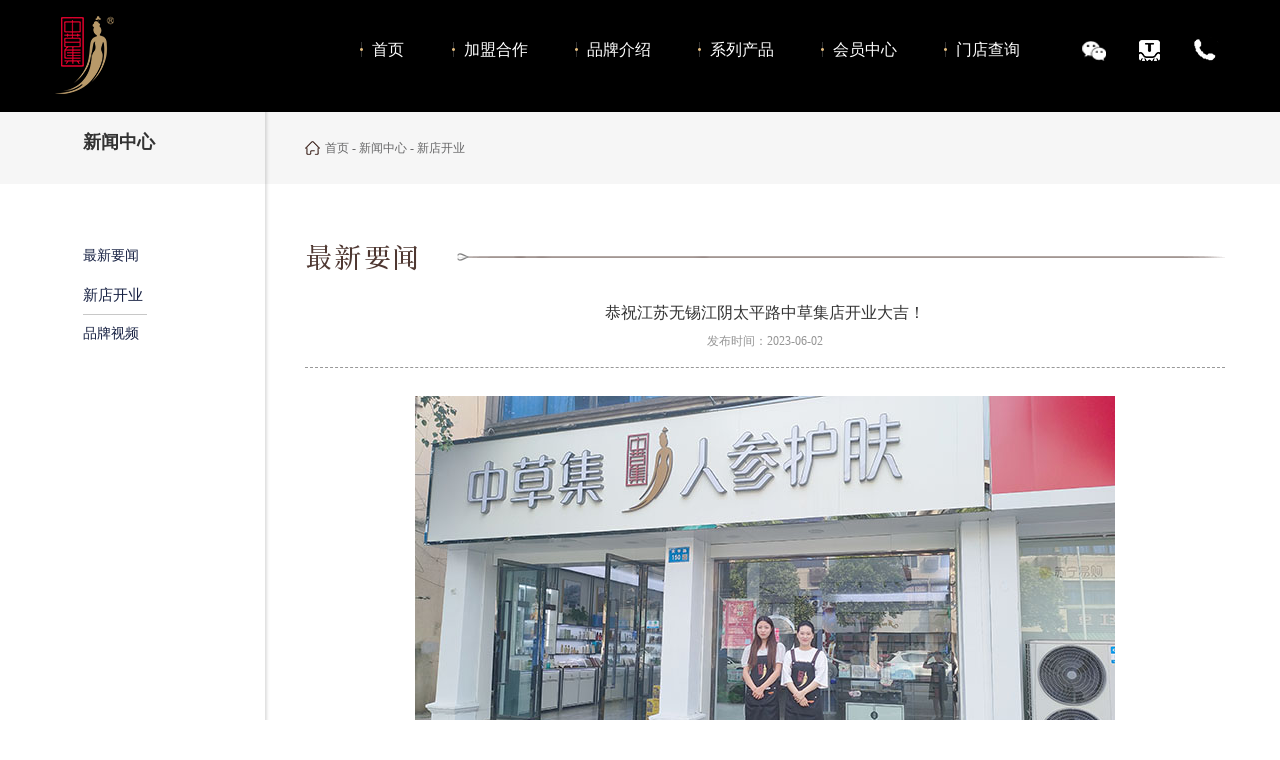

--- FILE ---
content_type: text/html; charset=utf-8
request_url: https://www.zhongcaoji.com.cn/list/12/10006.html
body_size: 4774
content:
<!DOCTYPE html PUBLIC "-//W3C//DTD XHTML 1.0 Transitional//EN" "http://www.w3.org/TR/xhtml1/DTD/xhtml1-transitional.dtd"><html xmlns="http://www.w3.org/1999/xhtml" lang="zh"><head><meta http-equiv="Content-Type" content="text/html; charset=utf-8"/><meta name="viewport" content="width=device-width,initial-scale=1.0,minimum-scale=1.0, maximum-scale=1.0, user-scalable=no"><meta http-equiv="X-UA-Compatible" content="IE=edge, chrome=1"><meta name="renderer" content="webkit|ie-comp|ie-stand"/><meta name="format-detection" content="telephone = no"/><title>中草集人参护肤官网</title><meta name="keywords" content="中草集,中草集化妆品,中草集护肤品,中草集加盟,中草集产品,中草集官网,中草集人参种植基地,中草集人参工厂,中草集专卖店,中草集专柜,中草集抚松万良,人参护肤品,中草集人参水,中草集参仙水,中草集人参精华,中草集长白山人参,中草集人参面膜,中草集人参,中草集红参,中草集太极参,中草集林下山参,中草集野山参,中草集新鲜人参,中草集人参籽油,中草集参仙姐姐,中草集参仙私模瓶,中草集人参洗面奶,中草集人参眼霜,中草集美白霜,中草集祛痘霜"/><meta name="description" content="中草集是广州中草集化妆品有限公司旗下的护肤品品牌。2000年7月，广州中草集化妆品有限公司正式注册成立，一直来致力于化妆品研发和生产。"/><link href="/templates/cn/dist/css/slick.css" rel="stylesheet"/><link href="/templates/cn/dist/css/slick-theme.css" rel="stylesheet"/><link href="/templates/cn/dist/css/bootstrap.css" rel="stylesheet"/><link href="/templates/cn/style.css" rel="stylesheet"/><link href="/static/plugs/ckeditor5/content.css" rel="stylesheet"/><script src="/templates/cn/js/jquery-1.11.2.min.js"></script><script>
        (function () {
            var _53code = document.createElement("script");
            _53code.src = "https://tb.53kf.com/code/code/95ec5439658a742fe59558ba3a4169043/1";
            var s = document.getElementsByTagName("script")[0];
            s.parentNode.insertBefore(_53code, s);
        })();
    </script><meta name="sogou_site_verification" content="vdGsxNxAkz"/><meta name="baidu-site-verification" content="code-zmxOKgJnOV"/><meta name="360-site-verification" content="00b966186be038e6c91d9921a8b8f220"/></head><body><div class="pz_top"><div class="container-fluid"><div class="row"><div class="container"><div class="logo visible-lg visible-md"><a href="/index.html"><img src="/templates/cn/images/zbg_14.png"/></a></div><div class="logo visible-sm visible-xs" style="left: 37%;"><a href="/index.html"><img style="height: 30px;margin-top: 6px;" src="https://zhongcaoji-site.oss-cn-guangzhou.aliyuncs.com/c0/354de12a2b49db7d70294841869177.png"/></a></div><div class="zgz_top visible-lg visible-md"><a class="search_ico"><img src="/templates/cn/images/zbtn_1_1.png"/><div class="search"><div class="search_k"><form action="http://www.zhongcaoji.com.cn/s.aspx"><input type="hidden" name="id" value="3"/><input type="hidden" name="f" value="cn"/><input type="hidden" name="p" value="1"/><input type="text" name="keys" placeholder="产品" class="search_kag"/><input type="submit" value="" class="search_btn"/></form></div></div></a><a href="javascript:void(0);"><img alt="" src="/templates/cn/images/zbtn_1_2.png"/><div class="ewm"><p><img width="305" height="311" title="微信图片_20200306142303.jpg" style="width: 83px; height: 83px;" alt="微信图片_20200306142303.jpg" src="https://zhongcaoji-site.oss-cn-guangzhou.aliyuncs.com/4a/6d15cd16e29d0dbb5717913f0c9166.jpg"
                            /></p></div></a><a href="https://zhongcaoji.tmall.com/" target="_self"><img src="/templates/cn/images/zbtn_1_4.png"/></a><a href="tel:13068853579"><img alt="" src="/templates/cn/images/zbg_18.png"/></a></div><div class="menu"><ul><li class="nli"><span>&nbsp;<a href="/index.html" target="_self"><h5>首页</h5><h6>Home</h6></a></span></li><li class="nli"><span>&nbsp;<a href="/page/43.html" target="_self"><h5>加盟合作</h5><h6>Join</h6></a></span><ul class="sub"><span></span><li><a href="/page/43.html" target="_self">加盟优势</a></li><li><a href="/list/44/index.html" target="_self">加盟感言</a></li><li><a href="/list/41/index.html" target="_self">形象展示</a></li><li><a href="/page/17.html" target="_self">加盟问答</a></li><li><a href="/joinus/feedback.html" target="_self">咨询留言</a></li><div class="img"><img alt="" src="https://zhongcaoji-site.oss-cn-guangzhou.aliyuncs.com/72/5332148492b65738f2e6dd3a326027.jpg"/></div></ul></li><li class="nli"><span>&nbsp;<a href="/page/7.html" target="_self"><h5>品牌介绍</h5><h6>Brand</h6></a></span><ul class="sub"><span></span><li><a href="/page/7.html" target="_self">公司简介</a></li><li><a href="/page/9.html" target="_self">品牌故事</a></li><li><a href="/page/10.html" target="_self">联系方式</a></li><div class="img"><img alt="" src="https://zhongcaoji-site.oss-cn-guangzhou.aliyuncs.com/f2/3e6a6c9e51196fe93d86191a4cabf2.jpg"/></div></ul></li><li class="nli"><span>&nbsp;<a href="/list/4/index.html" target="_self"><h5>系列产品</h5><h6>Proudcts</h6></a></span><ul class="sub"><span></span><li><a href="/list/4/t1.html" target="_self">按系列分类</a></li><li><a href="/list/4/t2.html" target="_self">按类型分类</a></li><div class="img"><img alt="" src="https://zhongcaoji-site.oss-cn-guangzhou.aliyuncs.com/ef/11da2f201ca89661325235a100a1d0.jpg"/></div></ul></li><li class="nli"><span>&nbsp;<a href="/page/13.html" target="_self"><h5>会员中心</h5><h6>Member</h6></a></span><ul class="sub"><span></span><li><a href="/page/13.html" target="_self">会员尊享</a></li><li><a href="/list/46/index.html" target="_self">会员活动</a></li><li><a href="/member/feedback.html" target="_self">会员留言</a></li><div class="img"><img alt="" src="https://zhongcaoji-site.oss-cn-guangzhou.aliyuncs.com/01/9108827a3e0ba25224b3ac314cb487.jpg"/></div></ul></li><li class="nli"><span>&nbsp;<a href="/list/30/index.html" target="_self"><h5>门店查询</h5><h6>Store</h6></a></span><ul class="sub"><span></span><li><a href="/list/30/index.html" target="_self">门店查询</a></li><li><a href="/list/45/index.html" target="_self">门店形象</a></li></ul></li></ul></div><div class="menu_btn visible-sm visible-xs"></div></div></div></div></div><!--手机导航--><div class="pf_menu_bg" style="display:none;"></div><div class="pf_menu" style="display:none;"><div id="navSlide" class="ph_menu"><div class='nav_box'><li class="nli"><p><span><a class="l1_a" href="/index.html" target="_self">首页</a></span></p></li><li class="nli"><p><span><a class="l1_a" href="/page/43.html" target="_self">加盟合作</a></span></p><ul class="l2_ul"><li class="l2"><a class="l2_a" href="/page/43.html" target="_self">加盟优势</a></li><li class="l2"><a class="l2_a" href="/list/44/index.html" target="_self">加盟感言</a></li><li class="l2"><a class="l2_a" href="/list/41/index.html" target="_self">形象展示</a></li><li class="l2"><a class="l2_a" href="/page/17.html" target="_self">加盟问答</a></li><li class="l2"><a class="l2_a" href="/joinus/feedback.html" target="_self">咨询留言</a></li><li class="l2"><a class="l2_a" href="/adpage.html" target="_self">加盟合作</a></li></ul></li><li class="nli"><p><span><a class="l1_a" href="/page/7.html" target="_self">品牌介绍</a></span></p><ul class="l2_ul"><li class="l2"><a class="l2_a" href="/page/7.html" target="_self">公司简介</a></li><li class="l2"><a class="l2_a" href="/page/9.html" target="_self">品牌故事</a></li><li class="l2"><a class="l2_a" href="/page/10.html" target="_self">联系方式</a></li></ul></li><li class="nli2"><p><span><a class="l1_a2" href="javascript:void(0)" target="_self">系列产品</a></span></p><div class="pf_menu2" style="display:none;height: 92%;"><div class="pf_menu_top fl"><p style="color: #fff;">系列产品</p><img class="pf_menu_top_right2" src="https://zhongcaoji-site.oss-cn-guangzhou.aliyuncs.com/5b/403ef3a9da5cc8c32864598aca0719.png" /></div><ul style="padding-top: 20px;"><li class="nli"><p><span><a class="l1_a2" href="javascript:void(0)" target="_self">按系列分类</a></span></p><ul class="l2_ul"><li class="l2"><a class="l2_a" style="font-size: 14px;" href="/list/4/t1.html?type=新鲜人参系列" target="_self">新鲜人参补水系列</a></li><li class="l2"><a class="l2_a" style="font-size: 14px;" href="/list/4/t1.html?type=红参系列" target="_self">红参抗皱系列</a></li><li class="l2"><a class="l2_a" style="font-size: 14px;" href="/list/4/t1.html?type=人参系列" target="_self">人参润肤系列</a></li><li class="l2"><a class="l2_a" style="font-size: 14px;" href="/list/4/t1.html?type=林下参系列" target="_self">林下参舒缓系列</a></li><li class="l2"><a class="l2_a" style="font-size: 14px;" href="/list/4/t1.html?type=太极参系列" target="_self">太极参水润系列</a></li><li class="l2"><a class="l2_a" style="font-size: 14px;" href="/list/4/t1.html?type=清肌系列" target="_self">野山参紧致系列</a></li><li class="l2"><a class="l2_a" style="font-size: 14px;" href="/list/4/t1.html?type=灵芝系列" target="_self">灵芝润颜系列</a></li><li class="l2"><a class="l2_a" style="font-size: 14px;" href="/list/4/t1.html?type=芦荟系列" target="_self">芦荟沁润系列</a></li><li class="l2"><a class="l2_a" style="font-size: 14px;" href="/list/4/t1.html?type=玫瑰系列" target="_self">玫瑰水漾系列</a></li><li class="l2"><a class="l2_a" style="font-size: 14px;" href="/list/4/t1.html?type=积雪草系列" target="_self">积雪草舒缓系列</a></li><li class="l2"><a class="l2_a" style="font-size: 14px;" href="/list/4/t1.html?type=七叶系列" target="_self">七叶无瑕系列</a></li><li class="l2"><a class="l2_a" style="font-size: 14px;" href="/list/4/t1.html?type=九草系列" target="_self">美白系列</a></li><li class="l2"><a class="l2_a" style="font-size: 14px;" href="/list/4/t1.html?type=补水系列" target="_self">补水系列</a></li><li class="l2"><a class="l2_a" style="font-size: 14px;" href="/list/4/t1.html?type=舒缓系列" target="_self">舒缓修护系列</a></li><li class="l2"><a class="l2_a" style="font-size: 14px;" href="/list/4/t1.html?type=祛痘系列" target="_self">苦参祛痘系列</a></li><li class="l2"><a class="l2_a" style="font-size: 14px;" href="/list/4/t1.html?type=防护系列" target="_self">防晒隔离系列</a></li><li class="l2"><a class="l2_a" style="font-size: 14px;" href="/list/4/t1.html?type=身体手足产品" target="_self">身体手足系列</a></li><li class="l2"><a class="l2_a" style="font-size: 14px;" href="/list/4/t1.html?type=清洁及单品" target="_self">清洁净颜系列</a></li><li class="l2"><a class="l2_a" style="font-size: 14px;" href="/list/4/t1.html?type=精油系列" target="_self">精油润护系列</a></li><li class="l2"><a class="l2_a" style="font-size: 14px;" href="/list/4/t1.html?type=山茶花系列" target="_self">山茶花愈颜系列</a></li></ul></li><li class="nli"><p><span><a class="l1_a2" href="javascript:void(0)" target="_self">按类型分类</a></span></p><ul class="l2_ul"><li class="l2"><a class="l2_a" style="font-size: 14px;" href="/list/4/t1.html?type=精华" target="_self">精华</a></li><li class="l2"><a class="l2_a" style="font-size: 14px;" href="/list/4/t1.html?type=卸妆" target="_self">卸妆</a></li><li class="l2"><a class="l2_a" style="font-size: 14px;" href="/list/4/t1.html?type=清洁" target="_self">洁面清洁</a></li><li class="l2"><a class="l2_a" style="font-size: 14px;" href="/list/4/t1.html?type=精油" target="_self">精油</a></li><li class="l2"><a class="l2_a" style="font-size: 14px;" href="/list/4/t1.html?type=面膜" target="_self">面膜</a></li><li class="l2"><a class="l2_a" style="font-size: 14px;" href="/list/4/t1.html?type=爽肤水凝露" target="_self">爽肤水/凝露</a></li><li class="l2"><a class="l2_a" style="font-size: 14px;" href="/list/4/t1.html?type=眼霜/眼膜" target="_self">眼部护理</a></li><li class="l2"><a class="l2_a" style="font-size: 14px;" href="/list/4/t1.html?type=乳液凝乳" target="_self">乳液/凝乳</a></li><li class="l2"><a class="l2_a" style="font-size: 14px;" href="/list/4/t1.html?type=面霜" target="_self">面霜</a></li><li class="l2"><a class="l2_a" style="font-size: 14px;" href="/list/4/t1.html?type=隔离防晒" target="_self">隔离/防晒</a></li><li class="l2"><a class="l2_a" style="font-size: 14px;" href="/list/4/t1.html?type=其他部位" target="_self">其他部位</a></li><li class="l2"><a class="l2_a" style="font-size: 14px;" href="/list/4/t1.html?type=套盒/套装组合" target="_self">套盒/套装组合</a></li></ul></li></ul></div></li><li class="nli"><p><span><a class="l1_a" href="/page/13.html" target="_self">会员中心</a></span></p><ul class="l2_ul"><li class="l2"><a class="l2_a" href="/page/13.html" target="_self">会员尊享</a></li><li class="l2"><a class="l2_a" href="/list/46/index.html" target="_self">会员活动</a></li><li class="l2"><a class="l2_a" href="/member/feedback.html" target="_self">会员留言</a></li></ul></li><li class="nli"><p><span><a class="l1_a" href="/list/30/index.html" target="_self">门店查询</a></span></p><ul class="l2_ul"><li class="l2"><a class="l2_a" href="/list/30/index.html" target="_self">门店查询</a></li><li class="l2"><a class="l2_a" href="/list/45/index.html" target="_self">门店形象</a></li></ul></li><div class="search_k" style="display:none"><form action="http://www.zhongcaoji.com.cn/s.aspx"><input type="hidden" name="id" value="3" /><input type="hidden" name="f" value="cn" /><input type="hidden" name="p" value="1" /><input type="text" name="keys" placeholder="产品" class="search_kag" /><input type="submit" value="" class="search_btn" /></form></div></div></div></div><Script>
    $('.ph_menu .nli').each(function() {
        if ($(this).find('.l2_ul').find('li').length > 0) {
            $(this).find('.l1_a').attr('href', 'javascript:void(0)');
        }
    })
</Script><!--手机导航end--><div class="pz_main zm_20"><div class="container-fluid zbg_4"><div class="row"><div class="container"><div class="c_0100"><div class="c_210"><div class="c_210_1"><h4>新闻中心</h4><span></span></div><div class="pz_SideLayer_box"><div class="pz_SideLayer"><li class="l1 sl_p3"><a href="/list/47/index.html" target="_self">最新要闻</a></li><li class="l1 sl_p3"><a class="hover" href="/list/12/index.html" target="_self">新店开业</a></li><li class="l1 sl_p3"><a href="/list/49/index.html" target="_self">品牌视频</a></li></div></div></div><script>
    $('.pz_SideLayer_box .pz_SideLayer .l1 a.hover').parent().addClass('hover').find('span').addClass('on');

    if ($(window).width() < 992) {
        $('.c_210_1').on('click', function () {
            $('.pz_SideLayer_box').slideToggle();
            if ($(this).hasClass('on')) {
                $(this).removeClass('on')
            } else {
                $(this).addClass('on')
            }
        })
        $('.ul1 .l1').hover(function () {
            $(this).find('span').addClass('on')
        }, function () {
            $(this).find('span').removeClass('on')
        })
        $('.ul1 .l1').on('click', function () {
            $(this).find('.ul2').slideToggle();
        })
    }
</script><style>
    .zgz_top a.search_ico {
        display: none;
    }
</style><div class="c_960"><div class="zlink_1"><a href="/index.html">首页</a>&nbsp;-&nbsp;<a href="/list/47/index.html" target="_self">新闻中心</a>&nbsp;-&nbsp;<a href="/list/12/index.html" target="_self">新店开业</a></div><div class="c_960_1"><div class="pz_banner"><div class="banner"><img src=""></div></div><div class="c_960_2"><div class="text"><div class="ztit_2"><h4><span>最新要闻</span></h4></div><div class="p"><div class="news_tit"><h2>恭祝江苏无锡江阴太平路中草集店开业大吉！</h2><span>发布时间：2023-06-02</span></div><div class="news_ct"><div class="ck-content"><figure class="image"><img src="https://zhongcaoji-site.oss-cn-guangzhou.aliyuncs.com/6f/96e19db015fc4885ff45d9becb4f9e.jpg"></figure></div></div></div></div></div></div></div></div></div></div></div></div><div class="pz_down"><div class="container-fluid"><div class="row"><div class="container"><div class="bottom"><div class="text"><div class="visible-xs zlink_2"><p><a href="/index.html">首页</a><a href="/list/4/index.html">产品</a><a href="/list/47/index.html">动态</a></p></div><p>Copyright ® 2026 广州中草集化妆品有限公司 <span class="sapn">All Rights Retserved. </span><a href="https://beian.miit.gov.cn">粤ICP备19090400号</a></p><p><span class="sapn">地址：广州市黄埔区科学大道97号731房 </span> 售后服务热线：<a>400-068-9998</a>&nbsp; 加盟咨询电话：13068853579（微信）、020-31524316（9:00~17:30）</p><p>投资有风险 选择需谨慎</p></div><div class="zbtn"><a href="https://zhongcaoji.tmall.com/"><img alt="" src="/templates/cn/images/zbg_16.png"/></a><a href="javascript:;"><img alt="" src="/templates/cn/images/zbg_17.png"/><div class="ewm"><p><img width="305" height="311" style="width: 83px; height: 83px;" alt="" src="https://zhongcaoji-site.oss-cn-guangzhou.aliyuncs.com/4a/6d15cd16e29d0dbb5717913f0c9166.jpg"/></p></div></a><a href="tel:13068853579"><img alt="" src="/templates/cn/images/zbg_15.png"/></a><!--<a href="http://wpa.qq.com/msgrd?v=3&uin=2667010798&site=qq&menu=yes" target="_self"><img src="/templates/cn/images/zico_3_3.png" /></a>--></div></div></div></div></div></div><!-- 底部导航 --><div class="pf_down visible-xs"><li class="l1 on"><a href="/index.html"><div class="ico7"></div><div class="name">首页</div></a></li><li class="l2"><a href="/page/10.html" target="_self"><div class="ico7"></div><div class="name">联系我们</div></a></li><li class="l3"><a href="tel:13068853579" target="_self"><div class="ico7"></div><div class="name">客服</div></a></li></div><!-- 底部导航end --><!-- 公用 --><script src="/templates/cn/js/jquery.SuperSlide.2.1.1.js"></script><script src="/templates/cn/js/case.js"></script><script src="/templates/cn/js/TouchSlide.1.1.js"></script><!--框架--><script src="/templates/cn/js/bootstrap.min.js"></script><script src="/templates/cn/js/respond.src.js"></script></body></html>

--- FILE ---
content_type: text/css
request_url: https://www.zhongcaoji.com.cn/templates/cn/style.css
body_size: 16891
content:
@charset "utf-8";

/* CSS Document */


/*切图：zcy*/

html {
    overflow-x: auto;
    overflow-y: auto;
}

* {
    padding: 0;
    margin: 0;
}

ul,
ol,
li {
    list-style-type: none;
}

body,
button,
input,
select,
textarea {
    font-family: 'Microsoft yahei';
    font-size: 12px;
}

code,
kbd,
pre,
samp {
    font-family: 'Microsoft yahei';
}

a {
    text-decoration: none;
    color: #333;
    -webkit-transition: all 0.2s ease-out 0s;
    -moz-transition: all 0.2s ease-out 0s;
    -o-transition: all 0.2s ease-out 0s;
    transition: all 0.2s ease-out 0s;
}

img {
    border: 0;
    max-width: 100%;
}

li {
    line-height: normal;
}

table {
    border-collapse: collapse;
    border-spacing: 0;
}

h1,
h2,
h3,
h4,
h5,
h6 {
    margin: 0;
    font-weight: normal;
    font-family: "microsoft yahei";
}

input,
table,
tr,
td {
    margin: 0;
    padding: 0;
    border: none;
}

button,
table {
    border: none;
    background: none;
    margin: 0;
    padding: 0;
}

body {
    position: relative;
    float: left;
    width: 100%;
}


/*body,html{moz-user-select: -moz-none;
-moz-user-select: none;
-o-user-select:none;
-khtml-user-select:none;
-webkit-user-select:none;
-ms-user-select:none;
user-select:none;}*/

select {
    margin: 0;
    padding: 0;
    font-family: "microsoft yahei";
    border: none;
}

textarea {
    resize: none;
    outline: none;
}

input,
select,
textarea {
    border: 0;
    margin: 0;
    padding: 0;
    outline: none;
    border-radius: 0;
    -moz-border-radius: 0;
    -khtml-border-radius: 0;
    -webkit-border-radius: 0;
}

@font-face {
    font-family: 'HYXINRENWENSONGW_0';
    src: url('font/HYXINRENWENSONGW_0.eot');
    src: url('font/HYXINRENWENSONGW_0.eot?#iefix') format('embedded-opentype'), url('font/HYXINRENWENSONGW_0.ttf') format('truetype');
    font-weight: normal;
    font-style: normal;
}


/*********************************************************************重置***********************************************************************/

.pz_top {
    float: left;
    width: 100%;
    background: #000;
    z-index: 99;
}

.pz_menu {
    float: left;
    width: 100%;
}

.pz_banner {
    float: left;
    width: 100%;
    position: relative;
    overflow: hidden;
    z-index: 5;
}

.slide_banner {
    margin-top: 113px;
}

.pz_main {
    float: left;
    width: 100%;
    position: relative;
    overflow: hidden;
    z-index: 1;
}


/*.pz_down{ float:left; width:100%;background-image:url(images/zbg_13.jpg); background-attachment: fixed;}*/

@media screen and (max-width: 991px) {
    .pz_top {
        position: absolute;
    }

    .zm_20 {
        margin-top: 49px;
    }
}

@media screen and (max-width: 767px) {
    .pz_down {
        padding-bottom: 60px;
    }
}


/*首页*/

.pz_top_fixed {
    position: fixed;
    left: 0;
    top: 0;
    background: #000;
    z-index: 99;
    border-bottom: solid 1px #76664d;
    -webkit-transition: all 0.2s ease-out 0s;
    -moz-transition: all 0.2s ease-out 0s;
    -o-transition: all 0.2s ease-out 0s;
    transition: all 0.2s ease-out 0s;
}

.pz_top_fixed.on {
    background: #000;
}

.pz_top.on_1 {
    z-index: 99;
    position: fixed;
}

.logo {
    float: left;
    height: 100%;
}

.logo img {
    margin-top: 10px;
    display: block;
}


/*background:url(images/bian1.jpg) no-repeat right center;*/

.menu {
    z-index: 99;
    height: 112px;
    display: inline-block;
    float: right;
    -webkit-transition: all 0.2s ease-out 0s;
    -moz-transition: all 0.2s ease-out 0s;
    -o-transition: all 0.2s ease-out 0s;
    transition: all 0.2s ease-out 0s;
}

.menu > ul {
    float: left;
    height: 100%;
}

.menu ul .nli {
    float: left;
    height: 100%;
    padding: 0 22px;
    text-align: center;
    z-index: 99;
    position: relative;
}

.menu ul .nli > span {
    height: 112px;
    line-height: 112px;
}

.menu ul .nli span a {
    display: inline-block;
    *display: inline;
    *zoom: 1;
    width: 90%;
    padding-left: 12px;
    background: url(images/zbian_1.png) no-repeat left 3px;
    vertical-align: middle;
    white-space: nowrap;
}

.menu ul .nli span a h5 {
    font-size: 16px;
    color: white;
    line-height: 21px;
}

.menu ul .nli span a h6 {
    font-size: 12px;
    color: #dcb479;
    line-height: 15px;
    opacity: 0;
    filter: alpha(opacity=0);
}

.menu ul .nli.on span a h6,
.menu ul .nli:hover span a h6 {
    opacity: 1;
    filter: alpha(opacity=100);
}

.menu ul .nli.on span a h5,
.menu ul .nli:hover span a h5 {
    color: #dcb479;
}


/*下拉菜单（漂浮在menu .nli上）*/

.menu .nli .sub {
    display: none;
    position: absolute;
    left: 50%;
    top: 112px;
    z-index: 999;
    text-align: left;
    width: 255px;
    margin-left: -127px;
    padding: 10px;
    background: white;
    box-shadow: 2px 0 7px rgba(0, 0, 0, 0.4);
}

.menu .nli .sub span {
    background: url(images/zico_1.png) no-repeat center;
    width: 19px;
    height: 9px;
    position: absolute;
    left: 50%;
    top: -9px;
    margin-left: -2px;
}

.menu .nli .sub li {
    float: left;
    width: 100%;
    font-size: 14px;
    color: #4f3832;
    line-height: 36px;
}

.menu .nli .sub li a {
    display: block;
    float: left;
    width: 100%;
    padding: 0 20px;
    color: #4f3832;
}

.menu .nli .sub li a:hover {
    color: #dcb479;
}

.menu .nli .sub .img {
    width: 100%;
    float: left;
    margin-top: 6px;
}

.zgz_top {
    float: right;
    margin-top: 29px;
    margin-left: 20px;
}

.zgz_top a {
    display: block;
    float: left;
    width: 43px;
    height: 43px;
    position: relative;
    margin-left: 12px;
    cursor: pointer;
}


/*.zgz_top a:hover{ background:url(images/zbtn_1_0.png) no-repeat center;}*/

.zgz_top a .ewm {
    background: url(images/ewm_bg.png) no-repeat top left;
    width: 116px;
    height: 123px;
    padding: 18px 11px 11px 11px;
    position: absolute;
    left: 50%;
    top: 35px;
    margin-left: -58px;
    display: none;
    -webkit-animation: fadeInDown 1s .2s ease both;
    z-index: 99;
    -moz-animation: fadeInDown 1s .2s ease both;
    -webkit-transition: all 0.2s ease-out 0s;
    -moz-transition: all 0.2s ease-out 0s;
    -o-transition: all 0.2s ease-out 0s;
    transition: all 0.2s ease-out 0s;
}

.zgz_top a .ewm img {
    width: 100%;
}

@-webkit-keyframes fadeInDown {
    0% {
        opacity: 0;
        -webkit-transform: translateY(-20px)
    }
    100% {
        opacity: 1;
        -webkit-transform: translateY(0)
    }
}

@-moz-keyframes fadeInDown {
    0% {
        opacity: 0;
        -moz-transform: translateY(-20px)
    }
    100% {
        opacity: 1;
        -moz-transform: translateY(0)
    }
}

.zgz_top a:hover .ewm {
    display: block;
    top: 50px;
}

.search {
    width: 300px;
    position: absolute;
    left: -200px;
    top: 78px;
    z-index: 99;
    display: none;
}

.search .search_k {
    width: 100%;
    border-radius: 8px;
    -webkit-border-radius: 8px;
    -moz-border-radius: 8px;
    overflow: hidden;
    float: left;
}

.search .search_kag {
    width: 100%;
    height: 50px;
    line-height: 50px;
    padding-left: 20px;
    background: white;
    font-size: 16px;
    color: #555;
}

.search .search_btn {
    width: 50px;
    height: 50px;
    background: #dcb479 url(images/zbtn_1_1.png) no-repeat center;
    position: absolute;
    right: 0;
    top: 0;
    border-top-right-radius: 8px;
    border-bottom-right-radius: 8px;
}

.search .btn {
    position: absolute;
    right: 50px;
    top: 50px;
    cursor: pointer;
}

@media screen and (max-width: 1199px) {
    .logo {
        padding: 5px 0;
        height: 60px;
    }

    .logo img {
        margin-top: 0px;
        height: 100%;
    }

    .menu {
        height: 60px;
    }

    .menu ul .nli {
        padding: 0 10px;
    }

    .menu ul .nli > span {
        height: 60px;
        line-height: 60px;
    }

    .menu .nli .sub {
        top: 61px;
    }

    .zgz_top {
        margin-top: 10px;
        margin-left: 10px;
    }

    .search {
        top: 50px;
    }

    .search .search_k {
        left: 10%;
        margin-left: 0;
    }

    .slide_banner {
        margin-top: 61px;
    }
}

@media screen and (max-width: 991px) {
    .slide_banner {
        margin-top: 50px;
    }

    .logo {
        height: 49px;
    }

    .menu {
        display: none;
    }

    .menu_btn {
        width: 49px;
        height: 49px;
        background: url(images/menu_btn_1.png) no-repeat center;
        float: right;
        cursor: pointer;
    }

    .menu_btn.on {
        background: url(images/menu_btn_3.png) no-repeat center;
    }

    .pf_menu_bg {
        width: 100%;
        height: 100% !important;
        position: fixed;
        left: 0;
        top: 0 !important;
        background: rgba(0, 0, 0, 0.2);
        z-index: 9;
    }

    .pf_menu {
        position: fixed;
        width: 60%;
        height: 100%;
        overflow-y: auto;
        right: -100%;
        top: 49px;
        z-index: 99;
        display: block !important;
        background: rgba(0, 0, 0, 0.6);
        padding: 0 3% 5px 3%;
        -webkit-transition: all 0.2s ease-out 0s;
        -moz-transition: all 0.2s ease-out 0s;
        -o-transition: all 0.2s ease-out 0s;
        transition: all 0.2s ease-out 0s;
    }

    .pf_menu2 {
        position: fixed;
        width: 60%;
        height: 100%;
        overflow-y: auto;
        right: -100%;
        top: 49px;
        z-index: 122;
        display: block !important;
        background: rgba(0, 0, 0, 0.6);
        padding: 0 3% 5px 3%;
        -webkit-transition: all 0.2s ease-out 0s;
        -moz-transition: all 0.2s ease-out 0s;
        -o-transition: all 0.2s ease-out 0s;
        transition: all 0.2s ease-out 0s;
    }

    .pf_menu2.on {
        right: 0;
    }

    .pf_menu.on {
        right: 0;
    }

    .pf_menu_top {
        display: -webkit-box;
        display: -ms-flexbox;
        display: -webkit-flex;
        display: flex;
        -webkit-box-align: center;
        -ms-flex-align: center;
        -webkit-align-items: center;
        align-items: center;
        -webkit-box-pack: center;
        -ms-flex-pack: center;
        -webkit-justify-content: center;
        justify-content: center;
        padding: 10px 0;
        position: relative;
        border-bottom: 1px solid #d5d5d5;
    }

    .pf_menu_top p {
        color: #dcb479;
        font-size: 18px;
    }

    .pf_menu_top_left {
        height: 34px;
    }

    .pf_menu_top_right {
        position: absolute;
        right: 15px;
        top: 20px;
        height: 15px;
    }

    .pf_menu_top_right2 {
        position: absolute;
        left: 15px;
        top: 16px;
        height: 15px;
        transform: rotate(180deg)
    }

    .nav_box {
        width: 100%;
        float: left;
        padding-top: 20px;
        padding-bottom: 20px;
    }

    .ph_menu .nli {
        float: left;
        width: 100%;
        padding: 0 10px;
        text-align: right;
    }

    .ph_menu .nli .l1_a {
        float: left;
        width: 100%;
        padding: 0 20px;
        color: #fff;
        font-size: 14px;
        line-height: 42px;
        position: relative;
    }

    .ph_menu .nli .l1_a2 {
        float: left;
        width: 100%;
        padding: 0 20px;
        color: #fff;
        font-size: 14px;
        line-height: 42px;
        position: relative;
    }

    .ph_menu .nli .l1_a.have {
        background: url(images/zico_8_2.png) right center no-repeat;
        background-size: 10px 5px !important;
    }

    .ph_menu .nli.on .l1_a.have {
        background: url(images/zico_8_1.png) right center no-repeat;
    }

    .ph_menu .nli:hover .l1_a {
        color: #dcb479;
    }

    .ph_menu .nli2 {
        float: left;
        width: 100%;
        padding: 0 10px;
        text-align: right;
    }

    .ph_menu .nli2 .l1_a {
        float: left;
        width: 100%;
        padding: 0 20px;
        color: #fff;
        font-size: 14px;
        line-height: 42px;
        position: relative;
    }

    .ph_menu .nli2 .l1_a2 {
        float: left;
        width: 100%;
        padding: 0 20px;
        color: #fff;
        font-size: 14px;
        line-height: 42px;
        position: relative;
    }

    .ph_menu .nli2 .l1_a.have {
        background: url(images/zico_8_2.png) right center no-repeat;
        background-size: 10px 5px !important;
    }

    .ph_menu .nli2.on .l1_a.have {
        background: url(images/zico_8_1.png) right center no-repeat;
    }

    .ph_menu .nli2:hover .l1_a {
        color: #dcb479;
    }

    .ph_menu .l2_ul {
        float: left;
        width: 100%;
        display: none;
        padding: 0 0 14px 0;
    }

    .ph_menu .l2_ul .l2 {
        float: left;
        width: 100%;
        padding: 0 22px;
        font-size: 12px;
        line-height: 26px;
    }

    .ph_menu .l2_ul .l2 a {
        color: #ccc;
    }

    .top_main {
        display: none !important;
    }

    .search {
        display: none;
    }

    .search_k {
        width: 90%;
        margin-left: 5%;
        border-radius: 4px;
        -webkit-border-radius: 4px;
        -moz-border-radius: 4px;
        overflow: hidden;
        float: left;
        margin-top: 10px;
        position: relative;
    }

    .search_k .search_kag {
        width: 100%;
        height: 40px;
        line-height: 40px;
        padding-left: 10px;
        background: white;
        font-size: 14px;
        color: #555;
    }

    .search_k .search_btn {
        width: 40px;
        height: 40px;
        background: #dcb479 url(images/zbtn_1_1.png) no-repeat center;
        position: absolute;
        right: 0;
        top: 0;
    }
}

@media screen and (max-width: 767px) {
    .logo {
        position: absolute;
        left: 50%;
        top: 0;
        margin-left: -20px;
    }
}


/*banner*/

.slide_banner div {
    background-size: cover !important;
}

.slide_banner .slick-dots {
    height: 12px;
    bottom: 41px;
}

.slide_banner .slick-dots li {
    overflow: hidden;
    width: 12px;
    height: 12px;
    margin: 0 10px;
    background: url(images/banner_ico.png) no-repeat right center;
}

.slide_banner .slick-dots li.slick-active {
    background-position: left center;
}

@media screen and (max-width: 991px) {
    .slick-prev,
    .slick-next {
        display: none !important;
    }

    .slide_banner .slick-dots {
        height: 8px;
        bottom: 11px;
    }

    .slide_banner .slick-dots li {
        width: 8px;
        height: 8px;
        margin: 0 4px;
        background: url(images/banner_ico_p.png) no-repeat right center;
    }

    .slide_banner .slick-dots li.slick-active {
        background-position: left center;
    }
}


/*footer*/

.ztit_1 {
    width: 100%;
    float: left;
    text-align: center;
}

.ztit_1 h2 {
    width: 100%;
    float: left;
    font-size: 32px;
    color: #4f3832;
    line-height: 44px;
    font-family: 'HYXINRENWENSONGW_0';
}

.ztit_1 h2 span {
    display: inline-block;
    *display: inline;
    *zoom: 1;
    position: relative;
}


/*.ztit_1 h2 span:before{ width:109px; height:8px; content:''; background:url(images/zbian_2.png) no-repeat left center; position:absolute;left:-130px; top:18px;}*/


/*.ztit_1 h2 span:after{ width:109px; height:8px; content:''; background:url(images/zbian_2.png) no-repeat right center; position:absolute; right:-130px; top:18px;}*/

.ztit_1 h3 {
    width: 100%;
    float: left;
    font-size: 24px;
    color: #ab8360;
    line-height: 38px;
    text-transform: uppercase;
    font-family: 'HYXINRENWENSONGW_0';
}

.ztit_1 h3 a {
    color: #ab8360;
}

.zbg_1 {
    border-bottom: solid 1px #c8c8c8;
    background-image: url(images/zbg_13.jpg);
    background-position: center;
    background-size: 100% auto;
    background-attachment: fixed;
    background-repeat: no-repeat
}

.footer {
    width: 100%;
    float: left;
    padding: 80px 0 110px 0;
    text-align: center;
}


/*.footer .ztit_1 h2{ color:#fff;}*/


/*.footer .ztit_1 h2 span:before{ background:url() no-repeat left center; }*/


/*.footer .ztit_1 h2 span:after{ background:url(images/zbian_3.png) no-repeat right center;}*/

.footer .ztit_1 h3 {
    font-size: 24px;
    color: #fdfdfd;
    opacity: 0.6;
    filter: alpha(opacity=60);
}

.footer .text {
    width: 100%;
    float: left;
    margin-top: 80px;
    font-size: 18px;
    line-height: 24px;
}

.zul_1 {
    width: 100%;
    float: left;
    margin-top: 35px;
    text-align: center;
}

.zul_1 .zbox_1 {
    display: inline-block;
    *display: inline;
    *zoom: 1;
}

.zul_1 li {
    width: 316px;
    height: 188px;
    float: left;
    border: solid 1px rgba(255, 255, 255, 0.3);
    padding: 24px 25px 23px 25px;
    margin: 0.5px 0.5px;
}

.zul_1 li .ico1 {
    width: 100%;
    float: left;
}

.zul_1 li .p {
    width: 100%;
    float: left;
    margin-top: 16px;
    font-size: 14px;
    color: white;
    line-height: 21px;
}

.bottom {
    width: 100%;
    float: left;
    padding: 20px 0 25px 0;
}

.bottom .text {
    width: 82%;
    float: left;
    font-size: 12px;
    line-height: 22px;
}

.bottom .text a {
    display: inline-block;
    *display: inline;
    *zoom: 1;
}

.bottom .zbtn {
    float: right;
    margin-top: 6px;
    height: 39px;
}

.bottom .zbtn a {
    display: inline-block;
    *display: inline;
    *zoom: 1;
    float: left;
    margin-left: 10px;
    border: solid 1px rgba(255, 255, 255, 0.3);
    border-radius: 50%;
    -webkit-border-radius: 50%;
    -moz-border-radius: 50%;
    position: relative;
}

.bottom .zbtn a:hover {
    background: rgba(255, 255, 255, 0.2);
    border: solid 1px rgba(255, 255, 255, 0.2);
}

.bottom .zbtn a .ewm {
    width: 116px;
    height: 123px;
    padding: 11px 11px 18px 11px;
    background: url(images/ewm_bg_1.png) no-repeat bottom left;
    position: absolute;
    z-index: 9999;
    left: 50%;
    top: -130px;
    margin-left: -58px;
    display: none;
    -webkit-animation: fadeInUp 1s .2s ease both;
    -moz-animation: fadeInUp 1s .2s ease both;
}

@-webkit-keyframes fadeInUp {
    0% {
        opacity: 0;
        -webkit-transform: translateY(20px)
    }
    100% {
        opacity: 1;
        -webkit-transform: translateY(0)
    }
}

@-moz-keyframes fadeInUp {
    0% {
        opacity: 0;
        -moz-transform: translateY(20px)
    }
    100% {
        opacity: 1;
        -moz-transform: translateY(0)
    }
}


}
.bottom .zbtn a .ewm img {
    width: 100%;
}

.bottom .zbtn a:hover .ewm {
    display: block;
}

@media screen and (max-width: 991px) {
    .zul_1 li {
        width: 33%;
        height: 204px;
    }

    .bottom .text {
        width: 100%;
    }

    .bottom .zbtn {
        float: left;
        width: 100%;
        text-align: center;
        margin-top: 10px;
    }

    .bottom .zbtn a {
        float: none;
    }
}

@media screen and (max-width: 767px) {
    .ztit_1 h2 {
        font-size: 18px;
        line-height: 34px;
        overflow: hidden;
    }

    .ztit_1 h2 span:before {
        width: 59px;
        height: 8px;
        left: -80px;
        top: 11px;
    }

    .ztit_1 h2 span:after {
        width: 59px;
        height: 8px;
        right: -80px;
        top: 11px;
    }

    .ztit_1 h3 {
        font-size: 14px !important;
        line-height: 22px;
    }

    .footer {
        padding: 21px 0 15px 0;
    }

    .footer .text {
        margin-top: 10px;
        font-size: 12px;
        line-height: 22px;
    }

    .zul_1 li {
        width: 100%;
        margin: 0.5px 0;
        height: 188px;
    }

    .bottom {
        padding: 10px 0 15px 0;
        text-align: center;
    }

    .bottom .text span {
        display: none;
    }

    .zul_1 li .p {
        margin-top: 12px;
        font-size: 12px;
        line-height: 20px;
    }

    .zlink_2 {
        margin-bottom: 10px;
    }

    .zlink_2 a {
        font-size: 14px;
        margin: 0 15px;
        display: inline-block;
        *display: inline;
        *zoom: 1;
    }

    .zul_4 {
        width: 100%;
        float: left;
        margin-top: 15px;
    }

    .zul_4 li {
        width: 33.333%;
        padding: 0 1px;
        float: left;
    }
}

.elli {
    overflow: hidden;
    white-space: nowrap;
    text-overflow: ellipsis;
}

/*分页*/
.waik_1 {
    width: 100%;
    float: left;
    padding: 40px 0 80px 0;
}

.pz_fy {
    width: 100%;
    float: left;
    text-align: center;
    font-family: 'Arial';
}

/*分页浮左或者浮右，修改此处即可。例：text-align:left;*/
.pz_fy a {
    display: inline-block;
    width: 30px;
    height: 30px;
    line-height: 30px;
    background: #f5f5f5;
    COLOR: #999;
    font-size: 14px;
    text-decoration: none;
    margin: 0 2px;
}

.pz_fy a:hover,
.pz_fy a.on {
    color: #fff;
    background-color: #090909;
    text-decoration: none;
}

/*鼠标经过和默认当前页样式*/
.pz_fy a.a1 {
    font-family: '宋体'
}

.fy_phone {
    display: none;
}

@media screen and (max-width: 991px) {
    .waik_1 {
        padding: 30px 0;
    }

    .fy_phone {
        display: block;
        font-family: 'Arial';
    }

    .fy_phone {
        width: 100%;
        float: left;
        text-align: center;
        font-size: 14px;
        color: #333;
    }

    .fy_phone a {
        display: inline-block;
        width: 100px;
        height: 30px;
        line-height: 29px;
        border: solid 1px #693618;
        color: #333;
        -webkit-border-radius: 15px;
        -moz-border-radius: 15px;
        border-radius: 15px;
    }

    .fy_phone span {
        display: inline-block;
        padding: 0 10%;
        height: 30px;
        line-height: 30px;
        color: #333;
    }
}

/*phone底部导航*/
.pf_down {
    display: none;
    width: 100%;
    float: left;
    position: fixed;
    left: 0;
    bottom: 0;
    background: #fff;
    height: 40px;
    z-index: 8;
    border-top: solid 1px #ccc;
}

.pf_down li {
    width: 33.333333%;
    float: left;
    text-align: center;
    padding: 3px 0 5px 0;
}

.pf_down li .ico7 {
    width: 100%;
    float: left;
    height: 17px;
    background-size: 17px 17px !important;
}

.pf_down li .name {
    width: 100%;
    float: left;
    margin-top: 4px;
    font-size: 12px;
    color: #707070;
    line-height: 14px;
    font-family: "Arial";
}

.pf_down li.l1 .ico7 {
    background: url(images/btn15.png) no-repeat center;
}

.pf_down li.l2 .ico7 {
    background: url(images/btn16.png) no-repeat center;
}

.pf_down li.l3 .ico7 {
    background: url(images/btn17.png) no-repeat center;
}

.pf_down li.on .name {
    color: #181818;
}

.pf_down .l1.on .ico7 {
    background: url(images/btn15_1.png) no-repeat center;
}

.pf_down .l2.on .ico7 {
    background: url(images/btn16_1.png) no-repeat center;
}

.pf_down .l3.on .ico7 {
    background: url(images/btn17_1.png) no-repeat center;
}

/*首页main*/
.zbg_2 {
}

.c_1170_1 {
    width: 100%;
    float: left;
    padding: 35px 0 45px 0;
}

.ztit_1 h4 {
    width: 100%;
    float: left;
    margin-top: 10px;
}

.ztit_1 h4 a {
    display: inline-block;
    *display: inline;
    *zoom: 1;
    width: 113px;
    height: 29px;
    border: solid 1px #ab8360;
    line-height: 28px;
    font-size: 16px;
    color: #ab8360;
}

.ztit_1 h4 a:hover {
    background: #ab8360;
    color: white;
}

.c_1170_1 ul {
    width: 100%;
    float: left;
    margin-top: 30px;
}

.c_1170_1 ul li {
    float: left;
    margin-top: 10px;
    padding: 0 15px;
    -webkit-transition: all 0.2s ease-out 0s;
    -moz-transition: all 0.2s ease-out 0s;
    -o-transition: all 0.2s ease-out 0s;
    transition: all 0.2s ease-out 0s;
}

.c_1170_1 ul li .zbox {
    width: 100%;
    border: solid 1px #d7d4d4;
    padding: 10px;
    background: #fbfbfb;
}

.c_1170_1 ul li:hover {
    margin-top: -10px;
}

.c_1170_1 ul li:hover .zbox {
    border: solid 1px #ab8360;
    box-shadow: 5px 0 12px rgba(0, 0, 0, 0.14);
}

@media screen and (max-width: 991px) {
    .c_1170_1 ul li {
        padding: 0 10px;
    }
}

@media screen and (max-width: 767px) {
    .c_1170_1 {
        padding: 10px 0 20px 0;
        background: url(images/zbg_1.jpg) no-repeat right center;
    }

    .c_1170_1 ul {
        margin-top: 10px;
    }

    .ztit_1 h4 a {
        width: 83px;
        font-size: 14px;
    }

    .c_1170_1 ul li {
        width: 25%;
        padding: 0 0.5px;
        text-align: center;
    }

    .c_1170_1 ul li:hover {
        margin-top: 5px;
    }
}

.t_products {
    padding: 15px;
}

.t_products_tab {
    width: 100%;
    display: -webkit-box;
    display: -ms-flexbox;
    display: -webkit-flex;
    display: flex;
    -webkit-box-align: center;
    -ms-flex-align: center;
    -webkit-align-items: center;
    align-items: center;
    -webkit-box-pack: justify;
    -moz-justify-content: space-between;
    -webkit-justify-content: space-between;
    justify-content: space-between;
}

.t_products_p {
    height: 30px;
    line-height: 30px;
    font-size: 16px;
    position: relative;
}

.t_products_tab span:after {
    position: absolute;
    left: 0;
    content: ' ';
    bottom: -2px;
    width: 26px;
    height: 2px;
    background-color: #4f3832;
}

.t_products_p1 {
    float: right;
    color: #999999;
    font-size: 12px;
    line-height: 20px;
    margin-top: 10px;
}

.t_products_ul {
    display: -webkit-box;
    display: -ms-flexbox;
    display: -webkit-flex;
    display: flex;
    -webkit-flex-wrap: wrap;
    -webkit-box-lines: multiple;
    -moz-flex-wrap: wrap;
    flex-wrap: wrap;
    padding-top: 20px;
    padding-bottom: 10px;
}

.t_products_li {
    width: 25%;
    /*margin-right: 1.3%;*/
}

.t_products_li:last-child {
    margin-right: 0;
}

.t_products_li img {
    width: 80px;
    height: 80px;
    border-radius: 2px;
}

.t_products_li p {
    font-size: 12px;
    text-align: center;
    padding-top: 10px;
    white-space: nowrap;
    text-overflow: ellipsis;
    overflow: hidden;
    word-break: break-all;
}

.zbg_3 {
    background: url(images/zbg_5.jpg) no-repeat center;
    background-size: cover;
    background-attachment: fixed;
}

.c_1170_2 {
    width: 100%;
    float: left;
    padding: 35px 0 45px 0;
}

.c_1170_2 ul {
    width: 100%;
    float: left;
    margin-top: 37px;
    overflow: hidden;
}

.row_1 {
    margin: 0 -47px;
}

.c_1170_2 ul li {
    width: 33.333%;
    float: left;
    border-left: solid 1px #b7aeaa;
    padding: 0 47px;
    margin-top: 10px;
}

.c_1170_2 ul li h4 {
    width: 100%;
    float: left;
    font-size: 16px;
    line-height: 28px;
}

.c_1170_2 ul li h4 a {
    display: block;
    width: 100%;
    color: #333;
}

.c_1170_2 ul li .text {
    width: 100%;
    float: left;
    margin-top: 7px;
}

.c_1170_2 ul li .text .p {
    width: 100%;
    float: left;
    font-size: 12px;
    color: #3b3b3b;
    line-height: 22px;
    height: 66px;
    overflow: hidden;
}

.c_1170_2 ul li .text .more {
    width: 100%;
    float: left;
    margin-top: 19px;
}

.c_1170_2 ul li .text .more a {
    display: block;
    width: 46px;
    height: 17px;
    border: solid 1px #b08b6c;
    text-align: center;
    font-size: 12px;
    color: #ab8360;
    line-height: 16px;
    overflow: hidden;
    font-family: "Arial"
}

.c_1170_2 ul li :hover h4 a {
    color: #ab8360;
}

.c_1170_2 ul li :hover .text .more a {
    color: #fff;
    background: #4f3832;
    border: solid 1px #4f3832
}

@media screen and (max-width: 991px) {
    .c_1170_2 ul li {
        width: 100%;
        border-top: solid 1px #b7aeaa;
        padding: 20px 47px;
        margin-top: -1px;
    }
}

@media screen and (max-width: 767px) {
    .c_1170_2 {
        padding: 20px 0 10px 0;
    }

    .c_1170_2 ul {
        margin-top: 7px;
    }

    .c_1170_2 ul li {
        padding: 10px 47px;
    }

    .c_1170_2 ul li h4 {
        font-size: 14px;
        line-height: 24px;
    }

    .c_1170_2 ul li .text {
        margin-top: 4px;
    }

    .c_1170_2 ul li .text .p {
        height: 20px;
        line-height: 20px;
        color: #6b6b6b;
    }

    .c_1170_2 ul li .text .more {
        margin-top: 9px;
        display: none;
    }

    .c_1170_2 ul li .text .more a {
        text-indent: 999px;
        background: url(images/zico_6_1.png) no-repeat center;
        background-size: 20px 20px;
        width: 12px;
        height: 12px;
        border: solid 1px #693618;
        float: right;
        margin-right: 20px;
    }
}

/*1品牌介绍*/
.c_0100 {
    width: 100%;
    float: left;
}

.zbg_4 {
    position: relative;
}

.zbg_4:after {
    content: '';
    width: 100%;
    position: absolute;
    left: 0;
    top: 0;
    height: 72px;
    background: #f6f6f6;
}

.c_0100 .c_210 {
    width: 210px;
    float: left;
    position: relative;
    z-index: 5;
}

.c_0100 .c_210 .c_210_1 {
    width: 100%;
    height: 105px;
    padding: 18px 10px 36px 28px;
    border-bottom-left-radius: 16px;
    -webkit-border-bottom-left-radius: 16px;
    -moz-border-bottom-left-radius: 16px;
    border-bottom-right-radius: 16px;
    -webkit-border-bottom-right-radius: 16px;
    -moz-border-bottom-right-radius: 16px;
}

.c_0100 .c_210 .c_210_1 h4 {
    width: 100%;
    float: left;
    font-size: 18px;
    font-weight: bold;
    line-height: 24px;
}

.c_0100 .c_210 .c_210_1 h5 {
    width: 100%;
    float: left;
    font-size: 14px;
    font-weight: bold;
    line-height: 16px;
    font-family: "Arial";
    text-transform: uppercase;
}

/*内页导航*/
.pz_SideLayer_box {
    width: 100%;
    margin-top: 20px;
    position: relative;
    z-index: 3;
    float: left;
}

.pz_SideLayer_box .pz_SideLayer {
    display: block;
    width: 100%;
    float: left;
    overflow: hidden;
}

.pz_SideLayer_box .pz_SideLayer .l1 {
    float: left;
    width: 100%;
    padding: 0 0 0 28px;
    font-size: 14px;
    position: relative;
    margin-top: -1px;
}

.pz_SideLayer_box .pz_SideLayer .l1 a {
    display: block;
    width: 35%;
    height: 100%;
    height: 40px;
    line-height: 40px;
    position: relative;
    color: #162042;
}

.pz_SideLayer_box .pz_SideLayer .l1.hover,
.pz_SideLayer_box .pz_SideLayer .l1:hover {
    position: relative;
    z-index: 4;
}

.pz_SideLayer_box .pz_SideLayer .l1 a.hover,
.pz_SideLayer_box .pz_SideLayer .l1:hover a {
    border-bottom: solid 1px #c8c8c8;
    font-size: 15px;
}

.pz_SideLayer_box .pz_SideLayer .l1 span {
    width: 40px;
    height: 40px;
    position: absolute;
    top: 0;
    right: 8px;
    background: url(images/zico_6_1.png) no-repeat center;
}

.pz_SideLayer_box .pz_SideLayer .l1 span.on {
    background-image: url(images/zico_6_2.png);
}

/*.pz_SideLayer_box .pz_SideLayer .l2 .ul2{ width:100%; float:left; padding:12px 10px 8px 11px;}*/
.pz_SideLayer_box .pz_SideLayer .l2 {
    width: 100%;
    float: left;
    padding: 0 10px 0 39px;
}

.pz_SideLayer_box .pz_SideLayer .l2.first {
    padding-top: 12px;
}

.pz_SideLayer_box .pz_SideLayer .l2.last {
    padding-bottom: 8px;
}

.pz_SideLayer_box .pz_SideLayer .l2 a {
    display: block;
    width: 100%;
    padding-left: 17px;
    font-size: 12px;
    color: #162042;
    line-height: 32px;
    background: url(images/zico_8_3.png) no-repeat left center;
}

.pz_SideLayer_box .pz_SideLayer .l2 a.hover,
.pz_SideLayer_box .pz_SideLayer .l2:hover a {
    background-image: url(images/zico_8_4.png);
    color: #dcb479;
    font-weight: bold;
}

.c_0100 .c_960 {
    width: 960px;
    float: left;
    position: relative;
    z-index: 5;
    background: url(images/zbian_5.jpg) repeat-y left center;
    position: relative;
}

.c_0100 .c_960:before {
    background: url(images/zbian_5_b.jpg) no-repeat left bottom;
    width: 14px;
    height: 130px;
    content: '';
    position: absolute;
    left: 0;
    bottom: 0;
}

.c_0100 .c_960 .zlink_1 {
    width: 100%;
    float: left;
    line-height: 72px;
    font-size: 12px;
    color: #676768;
    padding-left: 60px;
    background: url(images/zico_5.png) no-repeat 40px center, url(images/zbian_5_t.jpg) no-repeat left top;
}

.c_0100 .c_960 .zlink_1 a {
    color: #676768;
}

.c_0100 .c_960 .zlink_1 a:hover {
    color: #dcb479;
}

.c_0100 .c_960 .c_960_1 {
    width: 100%;
    padding: 30px 0 0 40px;
    float: left;
}

.c_0100 .c_960 .c_960_1 .banner {
    width: 100%;
    float: left;
}

.c_0100 .c_960 .c_960_1 .c_960_2 {
    padding: 25px 0 80px 0;
    width: 100%;
    float: left;
}

.c_0100 .c_960 .c_960_2 .text {
    width: 100%;
    float: left;
}

.ztit_2 {
    width: 100%;
    float: left;
    font-family: 'HYXINRENWENSONGW_0';
    height: 36px;
    line-height: 36px;
    overflow: hidden;
    text-transform: uppercase;
    letter-spacing: 1px;
    background: url(images/zbian_4.png) right center repeat-x;
}

.ztit_2 span {
    display: inline-block;
    *display: inline;
    *zoom: 1;
    float: left;
    margin-right: 15px;
    line-height: 36px;
    font-size: 28px;
    color: #4f3832;
}

.ztit_2 h4 {
    float: left;
    font-size: 16px;
    color: #090909;
    line-height: 36px;
    font-family: 'HYXINRENWENSONGW_0';
    padding-right: 33px;
    background: url(images/zbian_6.png) no-repeat right center #fff;
}

.c_0100 .c_960 .c_960_2 .text .p {
    width: 100%;
    float: left;
    margin-top: 26px;
    font-size: 14px;
    color: #333;
    line-height: 26px;
}

.c_0100 .c_960 .c_960_2 .text .p .img {
    float: right;
    margin-left: 20px;
    margin-top: 90px;
}

.c_0100 .c_960 .c_960_2 .zul_1 {
    margin-top: 35px;
    overflow: hidden;
    margin-left: -1px;
}

.c_0100 .c_960 .c_960_2 .zul_1 li {
    width: 305px;
    margin: 1px 0 0 1px;
    border: solid 1px #d0c1b8;
}

.c_0100 .c_960 .c_960_2 .zul_1 li .p {
    color: #503933;
}

@media screen and (max-width: 1199px) {
    .c_0100 .c_960 {
        width: 750px;
    }

    .c_0100 .c_960 .c_960_2 .zul_1 li {
        width: 230px;
        height: 204px;
    }
}

@media screen and (max-width: 991px) {
    .c_0100 .c_960 {
        background: none;
        width: 100%;
    }

    .c_0100 .c_960:before {
        display: none;
    }

    .c_0100 .c_960 .zlink_1 {
        background: url(images/zico_5.png) no-repeat left center;
        padding-left: 20px;
        line-height: 52px;
    }

    .c_0100 .c_960 .c_960_1 {
        padding: 10px 0 0 0px;
        float: left;
    }

    .c_0100 .c_960 .c_960_1 .c_960_2 {
        padding: 25px 0 20px 0;
    }

    .c_0100 .c_210 {
        width: 100%;
    }

    .zbg_4:after {
        height: 52px;
    }

    .c_0100 .c_210 .c_210_1 {
        height: 65px;
        padding: 10px 10px 16px 28px;
        position: relative;
    }

    .c_0100 .c_210 .c_210_1 span {
        background: url(images/zico_8_1.png) no-repeat center;
        position: absolute;
        right: 5%;
        top: 50%;
        width: 18px;
        height: 9px;
        margin-top: -4px;
    }

    .c_0100 .c_210 .c_210_1.on span {
        background-image: url(images/zico_8_2.png);
    }

    .c_0100 .c_210 .pz_SideLayer_box {
        display: none;
        margin-top: 10px;
    }

    .pz_SideLayer_box .pz_SideLayer .l1.hover,
    .pz_SideLayer_box .pz_SideLayer .l1:hover {
        FILTER: progid: DXImageTransform . Microsoft . Gradient(gradientType = 0, startColorStr = # #dcb479, endColorStr = #84471f);
        /*IE*/
        background: -moz-linear-gradient(top, #dcb479, #84471f);
        /*火狐*/
        background: -webkit-gradient(linear, 0% 0%, 0% 100%, from(#dcb479), to(#84471f));
        /*谷歌*/
        background-image: -webkit-gradient(linear, left bottom, left top, color-start(0, #dcb479), color-stop(1, #84471f));
        /* Safari & Chrome*/
        filter: progid:DXImageTransform.Microsoft.gradient(GradientType=0, startColorstr='#dcb479', endColorstr='#84471f');
        /*IE6 & IE7*/
        -ms-filter: "progid:DXImageTransform.Microsoft.gradient(GradientType=0,startColorstr='#dcb479', endColorstr='#84471f')";
        /* IE8 */
    }

    .c_0100 .c_960 .c_960_1 .zul_1 li {
        width: 100%;
        height: 188px;
        margin: 1px 0;
    }
}

@media screen and (max-width: 767px) {
    .ztit_2 {
        height: 26px;
        font-size: 14px;
        line-height: 26px;
        letter-spacing: 0;
    }

    .ztit_2 h4 {
        line-height: 26px;
    }

    .ztit_2 span {
        margin-right: 10px;
        line-height: 26px;
        font-size: 20px;
    }

    .c_0100 .c_960 .c_960_2 .text .p {
        margin-top: 22px;
        font-size: 12px;
        line-height: 22px;
    }

    .c_0100 .c_960 .c_960_2 .zul_1 {
        margin-top: 15px;
        width: 100%;
        margin-left: 0;
    }
}

@media screen and (max-width: 500px) {
    .c_0100 .c_960 .c_960_2 .text .p .img {
        width: 40%;
        margin-left: 10px;
        margin-top: 20px;
    }
}

/*2系列产品*/
.c_960_3 {
    width: 100%;
    float: left;
    padding: 25px 0 0 0;
}

.row_2 {
    margin: 0 -30px;
}

.c_960_3 ul {
    width: 100%;
    float: left;
    overflow: hidden;
    margin-top: 15px;
}

.c_960_3 ul li {
    width: 33.333%;
    float: left;
    padding: 0 30px;
    margin-top: 30px;
}

.c_960_3 ul li .zbox {
    width: 100%;
    border: solid 1px #d7d4d4;
    padding: 10px 21px;
    background: white;
    text-align: center;
    position: relative;
    height: 351px;
    overflow: hidden;
}

.c_960_3 ul li .zbox .img {
    width: 100%;
    height: 100%;
    position: relative;
}

.c_960_3 ul li .zbox .img img {
    display: block;
    width: 100%;
    max-width: 225px;
    position: absolute;
    left: 50%;
    top: 0;
    -webkit-transform: translate(-50%, 0);
    -ms-transform: translate(-50%, 0);
    transform: translate(-50%, 0);
    -webkit-transition: all 0.2s ease-out 0s;
    -moz-transition: all 0.2s ease-out 0s;
    -o-transition: all 0.2s ease-out 0s;
    transition: all 0.2s ease-out 0s;
}

.c_960_3 ul li .zbox .z_mb {
    width: 100%;
    position: absolute;
    left: 0;
    bottom: 0;
    padding: 1px 21px 32px 21px;
    z-index: 4;
    -webkit-transition: all 0.2s ease-out 0s;
    -moz-transition: all 0.2s ease-out 0s;
    -o-transition: all 0.2s ease-out 0s;
    transition: all 0.2s ease-out 0s;
}

.c_960_3 ul li .zbox .z_mb > span {
    background: url(images/zbian_7.jpg) no-repeat;
    width: 68px;
    height: 3px;
    position: absolute;
    left: 50%;
    top: 0;
    margin-left: -34px;
}

.c_960_3 ul li .zbox .z_mb .text {
    width: 100%;
    float: left;
    padding-top: 9px;
    border-top: solid 1px #d7d4d4;
    position: relative;
    z-index: -1;
}

.c_960_3 ul li .zbox .z_mb .text h4 {
    width: 100%;
    float: left;
    font-size: 16px;
    color: #333;
    line-height: 32px;
    -webkit-transition: all 0.2s ease-out 0s;
    -moz-transition: all 0.2s ease-out 0s;
    -o-transition: all 0.2s ease-out 0s;
    transition: all 0.2s ease-out 0s;
}

.c_960_3 ul li .zbox .z_mb .text h5 {
    width: 100%;
    float: left;
    font-size: 14px;
    color: #333;
    line-height: 33px;
    -webkit-transition: all 0.2s ease-out 0s;
    -moz-transition: all 0.2s ease-out 0s;
    -o-transition: all 0.2s ease-out 0s;
    transition: all 0.2s ease-out 0s;
}

.c_960_3 ul li .zbox .z_mb .text h5 span {
    font-size: 18px;
    color: #693618;
    font-weight: bold;
    -webkit-transition: all 0.2s ease-out 0s;
    -moz-transition: all 0.2s ease-out 0s;
    -o-transition: all 0.2s ease-out 0s;
    transition: all 0.2s ease-out 0s;
}

.c_960_3 ul li .zbox .z_mb .text .more {
    width: 100%;
    float: left;
    margin-top: 11px;
    display: none;
}

.c_960_3 ul li .zbox .z_mb .text .more a {
    display: inline-block;
    *display: inline;
    *zoom: 1;
    width: 45px;
    height: 17px;
    line-height: 17px;
    background: white;
    font-size: 12px;
    color: #818181;
    font-family: "Arial";
}

.c_960_3 ul li:hover .zbox {
    border: solid 1px #818179;
}

.c_960_3 ul li:hover .zbox .img img {
    height: 100%;
    max-width: none;
    width: auto;
}

.c_960_3 ul li:hover .zbox .z_mb {
    height: 100%;
    background: #818181;
    opacity: 0.6;
    padding: 17px 13px;
}

.c_960_3 ul li:hover .zbox .z_mb > span {
    display: none;
}

.c_960_3 ul li:hover .zbox .z_mb .zbox_3 {
    width: 100%;
    height: 100%;
    border: solid 1px rgba(255, 255, 255, 0.5);
    line-height: 217px;
    position: relative;
}

.c_960_3 ul li:hover .zbox .z_mb .zbox_3 .text {
    position: absolute;
    left: 0;
    top: 50%;
    border: 0;
    z-index: 9;
    -webkit-transform: translate(0, -50%);
    -ms-transform: translate(0, -50%);
    transform: translate(0, -50%);
}

.c_960_3 ul li:hover .zbox .z_mb .zbox_3 .text .more {
    display: block;
}

.c_960_3 ul li:hover .zbox .z_mb .zbox_3 .text h4,
.c_960_3 ul li:hover .zbox .z_mb .zbox_3 .text h5,
.c_960_3 ul li:hover .zbox .z_mb .zbox_3 .text h5 span {
    color: white;
}

@media screen and (max-width: 1199px) {
    .c_960_3 ul li {
        width: 50%;
    }
}

@media screen and (max-width: 767px) {
    .row_2 {
        margin: 0 -15px;
    }

    .c_960_3 ul {
        margin-top: 10px;
    }

    .c_960_3 ul li {
        padding: 0 15px;
    }

    .c_960_3 ul li .zbox .z_mb .text h4 {
        font-size: 14px;
        line-height: 28px;
    }

    .c_960_3 ul li .zbox .z_mb .text h5 {
        font-size: 12px;
        line-height: 24px;
    }

    .c_960_3 ul li .zbox .z_mb .text h5 span {
        font-size: 16px;
    }
}

@media screen and (max-width: 560px) {
    .c_960_3 ul li {
        width: 100%;
        margin-top: 15px;
    }
}

.c_960_4 {
    width: 100%;
    padding: 0 0 47px 0;
    float: left;
    margin-top: -5px;
}

.c_960_4 .main_1 {
    width: 100%;
    float: left;
    padding: 17px 0 18px 0;
}

.c_960_4 .main_1 .img {
    float: left;
    width: 352px;
}

.c_960_4 .main_1 .text {
    margin-left: 406px;
}

.c_960_4 .main_1 .text h1 {
    width: 100%;
    float: left;
    font-size: 24px;
    color: #090909;
    line-height: 62px;
    border-bottom: solid 1px #e5e5e5;
    font-weight: bold;
}

.c_960_4 .main_1 .text h4 {
    width: 100%;
    float: left;
    padding: 9px 0;
    border-bottom: solid 1px #e5e5e5;
    line-height: 40px;
    font-size: 16px;
    color: #333;
}

.c_960_4 .main_1 .text h4 .div0 {
    width: 100%;
    float: left;
}

.c_960_4 .main_1 .text h4 .name {
    font-weight: bold;
    float: left;
}

.c_960_4 .main_1 .text h4 .div1 {
    width: 50%;
    float: left;
}

.c_960_4 .main_1 .text h4 span {
    font-size: 24px;
    color: #d81424;
    font-weight: bold;
}

.c_960_4 .main_1 .text .btn {
    width: 100%;
    float: left;
    margin-top: 16px;
}

.c_960_4 .main_1 .text .btn a:hover {
    margin-left: 10px;
}

.c_960_4 .main_2 {
    width: 100%;
    float: left;
    padding: 32px 0 40px 0;
}

.c_960_4 .main_2 .title {
    width: 100%;
    float: left;
    height: 50px;
    background: #eeeceb;
    line-height: 50px;
}

.c_960_4 .main_2 .title span {
    background: #090909;
    width: 210px;
    height: 50px;
    padding-left: 20px;
    display: block;
    float: left;
    font-size: 18px;
    color: white;
}

.c_960_4 .main_2 .text {
    width: 100%;
    float: left;
    margin-top: 36px;
    line-height: 24px;
    font-size: 14px;
    color: #333;
}

.c_960_4 .main_2 .text .img {
    margin: 20px auto;
    width: 100%;
    text-align: center;
}

.c_960_4 .main_2 .text h5 {
    width: 100%;
    font-weight: bold;
    font-size: 18px;
    line-height: 30px;
    text-align: center;
}

.pf_btn {
    width: 100%;
    float: left;
    border-top: solid 1px #d7d4d4;
    border-bottom: solid 1px #d7d4d4;
    background: #fbfbfb;
    padding: 16px 0;
}

.pf_btn h5 {
    width: 50%;
    float: left;
    line-height: 30px;
}

.pf_btn h5 span {
    font-size: 14px;
    color: #333;
}

.pf_btn h5 a {
    color: #333;
}

.pf_btn .pf_btn_next {
    text-align: right;
}

.pf_btn .pf_btn_next .name {
    float: right;
}

.pf_btn h5 span:hover,
.pf_btn h5 span:hover a {
    color: #693618;
}

@media screen and (max-width: 767px) {
    .c_960_4 .main_1 .img {
        width: 246px;
    }

    .c_960_4 .main_1 .text {
        margin-left: 276px;
    }

    .c_960_4 .main_1 .text h1 {
        font-size: 20px;
        line-height: 42px;
    }

    .c_960_4 .main_1 .text h4 {
        line-height: 30px;
        font-size: 14px;
    }

    .c_960_4 .main_1 .text h4 span {
        font-size: 20px;
    }

    .c_960_4 .main_1 .text h4 .div1 {
        width: 100%;
    }

    .c_960_4 .main_2 {
        padding: 12px 0 20px 0;
    }

    .c_960_4 .main_2 .text {
        margin-top: 16px;
        font-size: 12px;
        line-height: 22px;
    }

    .pf_btn h5 span {
        font-size: 12px;
    }
}

@media screen and (max-width: 530px) {
    .c_960_4 .main_1 .img {
        width: 100%;
    }

    .c_960_4 .main_1 .img img {
        width: 100%;
    }

    .c_960_4 .main_1 .text {
        margin-left: 0px;
        width: 100%;
        float: left;
        margin-top: 20px;
    }
}

/*4门店查询*/
.c_960_5 {
    width: 100%;
    float: left;
    padding: 25px 0 80px 0;
}

.c_960_5 .search_1 {
    width: 100%;
    float: left;
    padding: 13px 20px 13px 18px;
    border-top: solid 1px #d7d4d4;
    border-bottom: solid 1px #d7d4d4;
    background: #fbfbfb;
    margin-top: 35px;
}

.c_960_5 .search_1 select {
    display: block;
    float: left;
    margin-left: 10px;
    width: 189px;
    height: 36px;
    line-height: 36px;
    border: solid 1px #d7d4d4;
    font-size: 16px;
    color: #333;
    background: white;
    border-radius: 2px;
    -webkit-border-radius: 2px;
    -moz-border-radius: 2px;
    overflow: hidden;
    padding-left: 10px;
}

.c_960_5 .search_1 input {
    display: block;
    float: left;
    margin-left: 10px;
    background: #090909;
    cursor: pointer;
    width: 100px;
    height: 36px;
    line-height: 36px;
    cursor: pointer;
    color: white;
    border-radius: 2px;
    -webkit-border-radius: 2px;
    -moz-border-radius: 2px;
    overflow: hidden;
    font-size: 16px;
}

.c_960_5 .search_1 h4 {
    float: right;
    font-size: 16px;
    color: #333;
    line-height: 36px;
}

.c_960_5 .search_1 h4 span {
    color: #4f3832;
    font-weight: bold;
}

.game163 {
    position: relative;
    width: 100%;
    float: left;
    margin-top: 19px;
    overflow: hidden;
}

.game163 .bigImg {
    width: 100% !important;
    float: left;
    margin-top: 20px;
    border: solid 1px #d7d4d4;
    position: relative;
    height: 361px;
    overflow: hidden;
}

.game163 .bigImg li {
    position: relative;
    height: 361px;
    width: 100% !important;
}

.game163 .smallScroll {
    /*height: 131px;*/

    width: 100%;
    float: left;
    text-align: center;
}

.game163 .sPrev,
.game163 .sNext {
    float: left;
    display: block;
    width: 18px;
    height: 18px;
    background: url(images/zbtn_3.png) no-repeat left center;
    margin-top: 55px;
}

.game163 .sNext {
    float: right;
    background-position: right center;
}

.game163 .sPrev:hover,
.game163 .sNext:hover {
    background-image: url(images/zbtn_3_h.png);
}

.game163 .smallImg {
    width: 860px;
    margin-left: 11px;
    float: left;
    display: inline-block;
    /*height: 131px;*/

    overflow: hidden;
    border-left: solid 1px #d7d4d4;
    border-right: solid 1px #d7d4d4;
}

.game163 .smallImg ul {
    /*height: 131px;*/

    width: 9999px;
    overflow: hidden;
    display: inline-flex;
}

.game163 .smallImg li {
    float: left;
    width: 287px !important;
    /*height: 131px;*/

    border: solid 1px #d7d4d4;
    background: #fcfcfc;
    padding: 15px 24px 14px 21px;
    cursor: pointer;
    display: inline;
    border-left: 0;
    text-align: left;
}

.game163 .smallImg li h4 {
    width: 100%;
    float: left;
    font-size: 16px;
    color: #333;
    line-height: 27px;
    margin-bottom: 3px;
}

.game163 .smallImg li h5 {
    width: 100%;
    float: left;
    font-size: 14px;
    color: #666;
    line-height: 24px;
    max-height: 48px;
}

.game163 .smallImg li h5 .span {
    display: block;
    float: left;
    width: 40px;
}

.game163 .smallImg li h5 .p {
    margin-left: 40px;
}

.game163 .smallImg li.on {
    background: #f2f2f2;
}

@media screen and (max-width: 1199px) {
    .game163 .smallImg {
        width: 650px;
    }

    .game163 .smallImg li {
        width: 327px !important;
    }
}

@media screen and (max-width: 991px) {
    .game163 .smallImg {
        width: 677px;
    }

    .game163 .smallImg li {
        width: 338px !important;
    }
}

@media screen and (max-width: 767px) {
    .c_960_5 {
        padding: 25px 0 30px 0;
    }

    .c_960_5 .search_1 {
        padding: 13px 15px;
    }

    .c_960_5 .search_1 select {
        width: 100%;
        height: 30px;
        line-height: 30px;
        font-size: 14px;
        margin-top: 10px;
        margin-left: 0;
    }

    .c_960_5 .search_1 input {
        margin-left: 0px;
        width: 100%;
        height: 30px;
        line-height: 30px;
        font-size: 14px;
        margin-top: 10px;
    }

    .c_960_5 .search_1 h4 {
        font-size: 14px;
        color: #333;
        line-height: 30px;
        width: 100%;
        margin-top: 10px;
    }

    .picScroll {
        width: 100%;
        float: left;
        margin-top: 20px;
        text-align: center;
        position: relative;
    }

    .picScroll .bd ul {
        width: 100%;
        float: left;
    }

    .picScroll .bd li {
        width: 100%;
        float: left;
        text-align: left;
        padding: 10px 10px 10px 10%;
        border: solid 1px #d7d4d4;
        background: #fcfcfc;
        height: 107px;
    }

    .picScroll .bd li a {
        -webkit-tap-highlight-color: rgba(0, 0, 0, 0);
        /* 取消链接高亮 */
    }

    .picScroll .bd li h4 {
        width: 100%;
        float: left;
        font-size: 14px;
        color: #333;
        line-height: 22px;
        margin-bottom: 3px;
    }

    .picScroll .bd li h5 {
        width: 100%;
        float: left;
        font-size: 12px;
        color: #666;
        line-height: 20px;
        max-height: 40px;
    }

    .picScroll .bd li h5 .span {
        display: block;
        float: left;
        width: 30px;
    }

    .picScroll .bd li h5 .p {
        margin: 0 10px 0 30px;
    }

    .picScroll .bd li.on {
        background: #f2f2f2;
    }

    .picScroll .hd {
        text-align: center;
        margin-top: 6px;
        width: 100%;
        float: left;
    }

    .picScroll .hd ul {
        display: inline-block;
        *display: inline;
        *zoom: 1;
    }

    .picScroll .hd li {
        float: left;
        width: 16px;
        height: 16px;
        background: #ccc;
        text-align: center;
        margin: 4px 4px 0 4px;
        overflow: hidden;
        -webkit-border-radius: 8px;
        -moz-border-radius: 8px;
        border-radius: 8px;
        font-size: 12px;
        color: #fff;
        line-height: 16px;
    }

    .picScroll .hd .on {
        background: #693618;
    }

    .picScroll .prev,
    .picScroll .next {
    }

    .picScroll .prev,
    .picScroll .next {
        position: absolute;
        top: 50px;
        left: 0;
        display: block;
        width: 18px;
        height: 18px;
        background: url(images/zbtn_3.png) no-repeat left center;
    }

    .picScroll .next {
        left: auto;
        right: 0;
        background-position: right center;
    }

    .zdt_img {
        width: 100%;
        height: 260px;
        position: relative;
        overflow: hidden;
        border: solid 1px #d7d4d4;
        margin-top: 20px;
        float: left;
    }
}

/*5新闻*/
.c_960_6 {
    width: 100%;
    float: left;
    padding: 25px 0 0 0;
}

.zul_2 {
    width: 100%;
    float: left;
    margin-top: 15px;
}

.zul_2 li {
    width: 100%;
    float: left;
    margin-top: 20px;
    border: solid 1px #d7d4d4;
    padding: 20px;
    background: white;
}

.zul_2 li .img {
    width: 168px;
    height: 126px;
    float: left;
    overflow: hidden;
}

.zul_2 li .text {
    margin-left: 192px;
}

.zul_2 li .text h4 {
    width: 100%;
    float: left;
    margin-top: 6px;
    font-size: 16px;
    color: #292929;
    line-height: 25px;
}

.zul_2 li .text .p {
    width: 100%;
    float: left;
    margin-top: 8px;
    font-size: 14px;
    color: #292929;
    line-height: 25px;
    height: 50px;
    overflow: hidden;
    opacity: 0.78;
    filter: alpha(opacity=0.78);
}

.zul_2 li .text h5 {
    width: 100%;
    float: left;
    margin-top: 8px;
    font-size: 14px;
    color: #292929;
    line-height: 25px;
}

.zul_2 li:hover {
    background: #f5f5f5;
    box-shadow: 1px 0 6px rgba(0, 0, 0, 0.14);
}

.zul_2 li:hover .text h4 {
    color: #ab8360;
}

@media screen and (max-width: 767px) {
    .zul_2 {
        margin-top: 10px;
    }

    .zul_2 li {
        padding: 10px;
        margin-top: 10px;
    }

    .zul_2 li .img {
        width: 125px;
        height: 94px;
    }

    .zul_2 li .text {
        margin-left: 135px;
    }

    .zul_2 li .text h4 {
        margin-top: 0px;
        font-size: 14px;
        line-height: 23px;
    }

    .zul_2 li .text .p {
        margin-top: 5px;
        font-size: 12px;
        line-height: 22px;
        height: 44px;
    }

    .zul_2 li .text h5 {
        margin-top: 5px;
        font-size: 12px;
        line-height: 22px;
    }
}

@media screen and (max-width: 320px) {
    .zul_2 li .img {
        width: 100%;
        height: auto;
    }

    .zul_2 li .img img {
        width: 100%;
    }

    .zul_2 li .text {
        width: 100%;
        float: left;
        margin-left: 0;
        margin-top: 10px;
    }
}

/*6免费试用*/
.zpt_0 {
    padding-top: 0 !important;
}

.zul_3 {
    width: 100%;
    float: left;
    margin-top: 34px;
}

.zul_3 .l1 {
    width: 100%;
    float: left;
    border: solid 1px #e5e5e5;
    margin-top: 20px;
    -webkit-transition: all 0.2s ease-out 0s;
    -moz-transition: all 0.2s ease-out 0s;
    -o-transition: all 0.2s ease-out 0s;
    transition: all 0.2s ease-out 0s;
}

.zul_3 .l1 .img {
    width: 519px;
    height: 259px;
    float: left;
}

.zul_3 .l1 .img img {
    width: 100%;
}

.zul_3 .l1 .text {
    margin-left: 519px;
    padding: 14px 30px 20px 30px;
    border-left: solid 1px #e5e5e5;
    height: 259px;
}

.zul_3 .l1 .text .p {
    width: 100%;
    float: left;
    font-size: 15px;
    color: #4f3832;
    line-height: 30px;
}

.zul_3 .l1 .text .btn {
    width: 100%;
    float: left;
    margin-top: 13px;
}

.zul_3 .l1 .text .btn a {
    display: block;
    width: 110px;
    height: 30px;
    line-height: 28px;
    text-align: center;
    font-size: 14px;
    color: #4f3832;
    border: solid 1px #693618;
    border-radius: 15px;
    -webkit-border-radius: 15px;
    -moz-border-radius: 15px;
    overflow: hidden;
}

.zul_3 .l1:hover {
    box-shadow: 0 0 7px rgba(0, 0, 0, 0.09);
}

.zul_3 .l1:hover .text .btn a {
    background: #693618;
    color: white;
}

@media screen and (max-width: 1199px) {
    .zul_3 .l1 .img {
        width: 100%;
        height: auto;
    }

    .zul_3 .l1 .text {
        width: 100%;
        margin-left: 0;
        height: auto;
        float: left;
        border-left: 0;
    }
}

@media screen and (max-width: 767px) {
    .zul_3 {
        margin-top: 14px;
    }

    .zul_3 .l1 {
        margin-top: 10px;
    }

    .zul_3 .l1 .text {
        padding: 15px 10px;
    }

    .zul_3 .l1 .text .p {
        font-size: 12px;
        line-height: 22px;
    }

    .zul_3 .l1 .text .btn {
        margin-top: 8px;
    }

    .zul_3 .l1 .text .btn a {
        font-size: 13px;
        height: 28px;
        line-height: 28px;
    }
}

.zul_3 .l1 .content1 {
    width: 100%;
    float: left;
    border-top: solid 1px #ccc;
    padding: 20px 40px 40px 40px;
}

.zul_3 .l1 .content1 .title {
    width: 100%;
    float: left;
    font-size: 16px;
    color: #333;
    font-weight: bold;
    line-height: 30px;
    margin-top: 15px;
}

.zul_3 .l1 .content1 .p {
    width: 100%;
    float: left;
    font-size: 14px;
    color: #666;
    line-height: 34px;
    margin-top: 10px;
}

.zul_3 .l1 .content2 {
    width: 100%;
    float: left;
    border-top: solid 1px #ccc;
    padding: 20px 40px 40px 40px;
}

.zul_3 .l1 .content2 .ly {
    width: 100%;
    float: left;
    margin-top: 0;
    border-top: 0;
    padding-top: 0;
}

.zul_3 .l1 .content2 .ly ul {
    width: 100%;
    float: left;
    padding-bottom: 0;
    border-bottom: 0;
}

.zul_3 .l1 .content2 .ly ul li {
    width: 100%;
    float: left;
}

.zul_3 .l1 .content2 .ly ul li .z1 {
    background: #ececec;
}

@media screen and (max-width: 1199px) {
    .zul_3 .l1 .content1,
    .zul_3 .l1 .content2 {
        padding: 10px 20px 20px 20px;
    }
}

@media screen and (max-width: 767px) {
    .zul_3 .l1 .content1 {
        padding: 0px 10px 10px 10px;
    }

    .zul_3 .l1 .content1 .title {
        font-size: 14px;
        line-height: 24px;
        margin-top: 10px;
    }

    .zul_3 .l1 .content1 .p {
        font-size: 12px;
        line-height: 24px;
        margin-top: 5px;
    }

    .zul_3 .l1 .content2 {
        padding: 10px;
    }
}

/*弹窗*/
.pf_tc {
    width: 100%;
    height: 100%;
    background: url(images/zbg_2.png);
    position: fixed;
    left: 0;
    top: 0;
    z-index: 99;
    display: none;
}

.tc_550 {
    width: 550px;
    position: fixed;
    left: 50%;
    background: #f5f5f5;
    top: 50%;
    margin: -356px 0 0 -275px;
    z-index: 99;
}

.tc_550 .tc_550_t {
    width: 100%;
    height: 70px;
    padding: 19px 40px 19px 39px;
    background: white;
}

.tc_550 .tc_550_t h4 {
    float: left;
    font-size: 18px;
    color: #693618;
    line-height: 32px;
}

.tc_550 .tc_550_t .btn {
    float: right;
    margin-top: 7px;
    cursor: pointer;
}

.tc_550 .tc_550_b {
    width: 100%;
    float: left;
    padding: 12px 40px 40px 39px;
}

.tc_550 .tc_550_b .p {
    width: 100%;
    font-size: 12px;
    line-height: 20px;
    color: #666;
    background: #eee;
    padding: 5px 20px;
}

.tc_550 .tc_550_b .p span {
    color: #6d3819;
    margin-left: 15px;
}

.tc_550 .tc_550_b ul {
    width: 100%;
    float: left;
}

.tc_550 .tc_550_b ul li {
    margin-top: 15px;
    width: 100%;
    float: left;
}

.tc_550 .tc_550_b ul li .name {
    width: 90px;
    float: left;
    font-size: 14px;
    color: #333;
    line-height: 42px;
}

.tc_550 .tc_550_b ul li .name span {
    color: red;
    margin-right: 3px;
}

.tc_550 .tc_550_b ul li .tx_k {
    margin-left: 95px;
}

.tc_550 .tc_550_b ul li .tx_k input {
    display: block;
    width: 100%;
    height: 42px;
    padding-left: 21px;
    border: solid 1px #e5e5e5;
    background: white;
    font-size: 14px;
    color: #999;
    line-height: 42px;
    appearance: none;
    -moz-appearance: none;
    -webkit-appearance: none;
    outline: 0;
}

.tc_550 .tc_550_b ul li .tx_k select {
    display: block;
    width: 32.5%;
    float: left;
    margin-right: 1.2%;
    background: white;
    height: 42px;
    padding-left: 11px;
    border: solid 1px #e5e5e5;
    font-size: 14px;
    color: #999;
    line-height: 42px;
    text-align: left;
    background: url(images/znew_5.png) no-repeat 94% center white;
    background-size: auto 5px;
    appearance: none;
    -moz-appearance: none;
    -webkit-appearance: none;
    outline: 0;
}

.tc_550 .tc_550_b ul li .tx_k select.last {
    margin-right: 0;
}

.tc_550 .tc_550_b ul li .tx_k textarea {
    display: block;
    width: 100%;
    height: 102px;
    padding: 10px 10px 10px 21px;
    border: solid 1px #e5e5e5;
    background: white;
    font-size: 14px;
    color: #999;
    line-height: 22px;
    margin-top: 5px;
    float: left;
    appearance: none;
    -moz-appearance: none;
    -webkit-appearance: none;
    outline: 0;
}

.tc_550 .tc_550_b ul li.l1 input {
    display: inline-block;
    *display: inline;
    *zoom: 1;
    width: 302px;
    height: 50px;
    line-height: 50px;
    font-size: 18px;
    color: white;
    background: #693618;
    padding-left: 0 !important;
    margin-bottom: 10px;
}

.tc_550 .tc_550_b ul li.l2 h5 {
    width: 100%;
    font-size: 14px;
    line-height: 20px;
    color: #666;
}

.tc_550 .tc_550_b ul li.l2 textarea {
    display: block;
    width: 100%;
    height: 102px;
    padding: 10px 10px 10px 21px;
    border: solid 1px #e5e5e5;
    background: white;
    font-size: 14px;
    color: #999;
    line-height: 22px;
    margin-top: 5px;
    float: left;
    appearance: none;
    -moz-appearance: none;
    -webkit-appearance: none;
    outline: 0;
}

@media screen and (max-height: 680px) {
    .tc_550 {
        height: 400px;
        margin-top: -200px;
    }

    .tc_550 .tc_550_t {
        height: 50px;
        padding: 10px 20px 10px 19px;
    }

    .tc_550 .tc_550_t h4 {
        font-size: 16px;
        line-height: 30px;
    }

    .tc_550 .tc_550_t .btn {
        margin-top: 3px;
    }

    .tc_550 .tc_550_b {
        height: 350px;
        overflow-y: auto;
    }
}

@media screen and (max-width: 767px) {
    .tc_550 {
        width: 90%;
        left: 5%;
        margin: 0;
        -webkit-transform: translate(0, -50%);
        -ms-transform: translate(0, -50%);
        transform: translate(0, -50%);
    }

    .tc_550 .tc_550_t {
        height: 50px;
        padding: 10px 20px 10px 19px;
    }

    .tc_550 .tc_550_t h4 {
        font-size: 16px;
        line-height: 30px;
    }

    .tc_550 .tc_550_t .btn {
        margin-top: 3px;
    }

    .tc_550 .tc_550_b {
        padding: 12px 20px 20px 19px;
    }

    .tc_550 .tc_550_b ul li {
        margin-top: 10px;
    }

    .tc_550 .tc_550_b ul li .name {
        width: 75px;
        font-size: 12px;
        line-height: 32px;
    }

    .tc_550 .tc_550_b ul li .tx_k {
        margin-left: 80px;
    }

    .tc_550 .tc_550_b ul li .tx_k input {
        height: 32px;
        line-height: 32px;
        padding-left: 11px;
        font-size: 12px;
    }

    .tc_550 .tc_550_b ul li .tx_k select {
        height: 32px;
        line-height: 32px;
        padding-left: 11px;
        font-size: 12px;
        width: 100%;
        margin-top: 5px;
    }

    .tc_550 .tc_550_b ul li .tx_k textarea {
        height: 82px;
        font-size: 12px;
        line-height: 20px;
        padding: 5px 5px 5px 11px;
    }

    .tc_550 .tc_550_b ul li.l1 input {
        width: 100px;
        height: 40px;
        line-height: 40px;
        font-size: 14px;
    }

    .tc_550 .tc_550_b ul li.l2 h5 {
        font-size: 12px;
        line-height: 18px;
    }

    .tc_550 .tc_550_b .p {
        line-height: 18px;
        padding: 5px 10px;
    }

    .tc_550 .tc_550_b .p span {
        margin-left: 10px;
    }
}

@media screen and (max-width: 400px) {
    .tc_550 {
        width: 90%;
        left: 5%;
        margin-top: 0px;
        top: 80px;
        -webkit-transform: translate(0, 0);
        -ms-transform: translate(0, 0);
        transform: translate(0, 0);
    }
}

/*8咨询留言*/
.c_960_7 {
    padding: 25px 0 80px 0;
    width: 100%;
    float: left;
}

.c_960_7 .main_3 {
    width: 100%;
    float: left;
}

.c_960_7 .main_3 .z_620 {
    width: 67.39%;
    float: left;
    background: #f9f9f9;
    padding: 0 40px 40px 20px;
    border: solid 1px #e5e5e5;
    margin-top: 25px;
}

.c_960_7 .main_3 .z_620 ul {
    width: 100%;
    float: left;
}

.c_960_7 .main_3 .z_620 ul li {
    width: 100%;
    float: left;
    margin-top: 30px;
}

.c_960_7 .main_3 .z_620 ul li .name {
    width: 103px;
    float: left;
    font-size: 16px;
    padding-right: 5px;
    color: #333;
    text-align: right;
    line-height: 50px;
}

.c_960_7 .main_3 .z_620 ul li .name span {
    color: #ff0000;
}

.c_960_7 .main_3 .z_620 ul li .tx_k {
    margin-left: 103px;
}

.c_960_7 .main_3 .z_620 ul li .tx_k input {
    display: block;
    width: 100%;
    height: 50px;
    padding-left: 20px;
    line-height: 50px;
    border: solid 1px #e5e5e5;
    background: white;
    font-size: 16px;
    color: #999;
}

.c_960_7 .main_3 .z_620 ul li .tx_k select {
    display: block;
    width: 100%;
    height: 50px;
    padding-left: 20px;
    line-height: 50px;
    border: solid 1px #e5e5e5;
    background: white;
    font-size: 16px;
    color: #999;
}

.c_960_7 .main_3 .z_620 ul li .tx_k textarea {
    display: block;
    width: 100%;
    height: 150px;
    padding: 10px 10px 10px 20px;
    line-height: 30px;
    border: solid 1px #e5e5e5;
    background: white;
    font-size: 16px;
    color: #999;
}

.c_960_7 .main_3 .z_620 ul li.l1 input {
    height: 50px;
    line-height: 50px;
    border: solid 1px #090909;
    background: #090909;
    font-size: 18px;
    color: white;
    cursor: pointer;
    padding-left: 0 !important;
}

.c_960_7 .main_3 .z_270 {
    width: 29.34%;
    float: right;
    margin-top: 25px;
}

.c_960_7 .main_3 .z_270 .z_270_t {
    width: 100%;
    padding: 14px 16px 13px 16px;
    height: 83px;
    background: #090909;
}

.c_960_7 .main_3 .z_270 .z_270_t .p {
    width: 100%;
    height: 100%;
    padding-left: 99px;
    font-size: 16px;
    color: white;
    line-height: 28px;
    background: url(images/zico_9_2.png) 18px center no-repeat;
}

.c_960_7 .main_3 .z_270 .z_270_b {
    width: 100%;
    float: left;
    margin-top: 10px;
    padding: 11px 16px 14px 16px;
    border: solid 1px #d7d7d7;
}

.c_960_7 .main_3 .z_270 .z_270_b .title {
    width: 100%;
    float: left;
    padding-bottom: 9px;
    border-bottom: solid 1px #d7d7d7;
    font-size: 14px;
    color: #303030;
    line-height: 30px;
}

.c_960_7 .main_3 .z_270 .z_270_b .title img {
    margin-right: 10px;
}

.c_960_7 .main_3 .z_270 .z_270_b .text {
    width: 100%;
    float: left;
    margin-top: 8px;
    font-size: 14px;
    color: #303030;
    line-height: 27px;
}

/*会员留言*/
.c_960_7 .main_3 .z_member_mess {
    width: 100%;
    float: left;
    background: #f9f9f9;
    padding: 0 40px 30px 20px;
    border: solid 1px #e5e5e5;
    margin-top: 25px;
}

.c_960_7 .main_3 .z_member_mess ul {
    width: 100%;
    float: left;
}

.c_960_7 .main_3 .z_member_mess ul li {
    width: 100%;
    float: left;
    margin-top: 25px;
}

.c_960_7 .main_3 .z_member_mess ul li.l2 {
    width: 50%;
}

.c_960_7 .main_3 .z_member_mess ul li .name {
    width: 103px;
    float: left;
    font-size: 16px;
    padding-right: 5px;
    color: #333;
    text-align: right;
    line-height: 40px;
}

.c_960_7 .main_3 .z_member_mess ul li .name span {
    color: #ff0000;
}

.c_960_7 .main_3 .z_member_mess ul li .tx_k {
    margin-left: 103px;
}

.c_960_7 .main_3 .z_member_mess ul li .tx_k input {
    display: block;
    width: 100%;
    height: 40px;
    padding-left: 20px;
    line-height: 40px;
    border: solid 1px #e5e5e5;
    background: white;
    font-size: 16px;
    color: #999;
}

.c_960_7 .main_3 .z_member_mess ul li .tx_k select {
    display: block;
    width: 100%;
    height: 40px;
    padding-left: 20px;
    line-height: 40px;
    border: solid 1px #e5e5e5;
    background: white;
    font-size: 16px;
    color: #999;
}

.c_960_7 .main_3 .z_member_mess ul li .tx_k textarea {
    display: block;
    width: 100%;
    height: 110px;
    padding: 10px 10px 10px 20px;
    line-height: 30px;
    border: solid 1px #e5e5e5;
    background: white;
    font-size: 16px;
    color: #999;
}

.c_960_7 .main_3 .z_member_mess ul li.l1 input {
    height: 40px;
    line-height: 40px;
    border: solid 1px #090909;
    background: #090909;
    font-size: 18px;
    color: white;
    cursor: pointer;
    padding-left: 0 !important;
}

@media screen and (max-width: 1199px) {
    .c_960_7 .main_3 .z_270 .z_270_t .p {
        padding-left: 77px;
        background: url(images/zico_9_2.png) 10px center no-repeat;
    }
}

@media screen and (max-width: 767px) {
    .c_960_7 {
        padding: 25px 0 20px 0;
    }

    .c_960_7 .main_3 .z_620 {
        width: 100%;
        padding: 0 20px 20px 10px;
        margin-top: 10px;
    }

    .c_960_7 .main_3 .z_620 ul li {
        margin-top: 10px;
    }

    .c_960_7 .main_3 .z_620 ul li .name {
        width: 83px;
        font-size: 14px;
        line-height: 40px;
    }

    .c_960_7 .main_3 .z_620 ul li .tx_k {
        margin-left: 83px;
    }

    .c_960_7 .main_3 .z_620 ul li .tx_k input,
    .c_960_7 .main_3 .z_620 ul li .tx_k select {
        height: 40px;
        line-height: 40px;
        padding-left: 10px;
        font-size: 14px;
    }

    .c_960_7 .main_3 .z_620 ul li .tx_k textarea {
        height: 100px;
        line-height: 20px;
        padding-left: 10px;
        font-size: 14px;
    }

    .c_960_7 .main_3 .z_620 ul li.l1 input {
        height: 40px;
        line-height: 40px;
        font-size: 16px;
    }

    /*会员留言*/
    .c_960_7 .main_3 .z_member_mess {
        width: 100%;
        padding: 0 20px 20px 10px;
        margin-top: 10px;
    }

    .c_960_7 .main_3 .z_member_mess ul li {
        margin-top: 10px;
    }

    .c_960_7 .main_3 .z_member_mess ul li.l2 {
        width: 100%;
    }

    .c_960_7 .main_3 .z_member_mess ul li .name {
        width: 83px;
        font-size: 14px;
        line-height: 40px;
    }

    .c_960_7 .main_3 .z_member_mess ul li .tx_k {
        margin-left: 83px;
    }

    .c_960_7 .main_3 .z_member_mess ul li .tx_k input,
    .c_960_7 .main_3 .z_member_mess ul li .tx_k select {
        height: 40px;
        line-height: 40px;
        padding-left: 10px;
        font-size: 14px;
    }

    .c_960_7 .main_3 .z_member_mess ul li .tx_k textarea {
        height: 100px;
        line-height: 20px;
        padding-left: 10px;
        font-size: 14px;
    }

    .c_960_7 .main_3 .z_member_mess ul li.l1 input {
        height: 40px;
        line-height: 40px;
        font-size: 16px;
    }

    .c_960_7 .main_3 .z_270 {
        width: 100%;
        margin-top: 10px;
    }

    .c_960_7 .main_3 .z_270 .z_270_b .text {
        margin-top: 5px;
        font-size: 12px;
        line-height: 24px;
    }
}

.news_tit {
    width: 100%;
    float: left;
    border-bottom: 1px dashed #999999;
    padding: 0px 0 10px 0;
    text-align: center;
    line-height: 32px;
}

.news_tit h2 {
    font-size: 16px;
    line-height: 24px;
}

.news_tit span {
    color: #969696;
    font-size: 12px;
}

.news_ct {
    width: 100%;
    float: left;
    padding: 15px 0;
}

.news_ct img {
    max-width: 100%;
}

.news_ct iframe {
    height: 498px;
}

@media screen and (max-width: 767px) {
    .news_ct iframe {
        height: 250px;
    }
}

.ly {
    width: 100%;
    margin-top: 26px;
    padding-top: 26px;
    border-top: 1px #d5d5d5 solid;
    float: left;
}

.ly ul {
    padding-bottom: 10px;
    float: left;
    width: 100%;
    border-bottom: 1px #d5d5d5 solid;
}

.ly li {
    width: 100%;
    float: left;
}

.ly li .z1 {
    width: 100%;
    color: #000000;
    height: 28px;
    background: url(images/ye_03.jpg) repeat-x;
    line-height: 28px;
    padding-left: 2%;
    float: left;
}

.ly li .z2 {
    width: 100%;
    padding: 7px 0;
    float: left;
}

.ly li .z2 .z_1 {
    padding-left: 2%;
    color: #000000;
    width: 10%;
    float: left;
}

.ly li .z2 .z_2 {
    line-height: 20px;
    color: #000000;
    width: 88%;
    float: left;
}

.ly li .z3 {
    width: 100%;
    padding-bottom: 16px;
    float: left;
}

.ly li .z3 .z_1 {
    padding-left: 2%;
    color: #f37a03;
    width: 10%;
    float: left;
}

.ly li .z3 .z_2 {
    line-height: 20px;
    color: #f37a03;
    width: 88%;
    float: left;
}

@media screen and (max-width: 1200px) {
    .ly li .z2 .z_1 {
        padding-left: 2%;
        color: #000000;
        width: 12%;
        float: left;
    }

    .ly li .z2 .z_2 {
        line-height: 20px;
        color: #000000;
        width: 86%;
        float: left;
    }

    .ly li .z3 .z_1 {
        padding-left: 2%;
        color: #f37a03;
        width: 12%;
        float: left;
    }

    .ly li .z3 .z_2 {
        line-height: 20px;
        color: #f37a03;
        width: 86%;
        float: left;
    }
}

@media screen and (max-width: 767px) {
    .ly li .z2 {
        width: 100%;
        padding: 7px 0 7px 74px;
        float: left;
        position: relative;
    }

    .ly li .z2 .z_1 {
        padding-left: 2%;
        color: #000000;
        width: 74px;
        float: left;
        position: absolute;
        left: 0;
        top: 7px;
    }

    .ly li .z2 .z_2 {
        line-height: 20px;
        color: #000000;
        width: 98%;
        float: left;
    }

    .ly li .z3 {
        width: 100%;
        padding: 7px 0 7px 74px;
        float: left;
        position: relative;
    }

    .ly li .z3 .z_1 {
        padding-left: 2%;
        color: #f37a03;
        width: 74px;
        float: left;
        position: absolute;
        left: 0;
        top: 7px;
    }

    .ly li .z3 .z_2 {
        line-height: 20px;
        color: #f37a03;
        width: 98%;
        float: left;
    }
}

/*产品*/
.pz_SideLayer_pro {
    width: 100%;
    margin-top: 20px;
    position: relative;
    z-index: 3;
    float: left;
}

.pz_SideLayer_pro .ul1 {
    display: block;
    width: 100%;
    float: left;
    overflow: hidden;
}

.pz_SideLayer_pro .ul1 > li {
    float: left;
    width: 100%;
    padding: 0 0 0 28px;
    font-size: 14px;
    position: relative;
    margin-top: -1px;
}

.pz_SideLayer_pro .ul1 > li > a {
    display: block;
    width: 100%;
    height: 100%;
    height: 40px;
    line-height: 40px;
    position: relative;
    color: #162042;
}

/*.pz_SideLayer_pro .ul1 > li.hover,*/

/*.pz_SideLayer_pro .ul1 > li:hover{ background:url(images/zbg_7.png) no-repeat left top; position:relative; z-index:4;}*/
.pz_SideLayer_pro .ul1 > li.hover > a,
.pz_SideLayer_pro .ul1 > li:hover > a {
    width: 45%;
    border-bottom: solid 1px #8c8c8c;
    font-size: 16px;
}

.pz_SideLayer_pro .ul1 > li > span {
    width: 40px;
    height: 40px;
    position: absolute;
    top: 0;
    right: 8px;
    background: url(images/zico_6_1.png) no-repeat center;
}

.pz_SideLayer_pro .ul1 > li > span.on {
    background-image: url(images/zico_6_2.png);
}

.pz_SideLayer_pro .ul1 li .ul2 {
    width: 100%;
    float: left;
    padding: 12px 10px 8px 11px;
}

.pz_SideLayer_pro .ul1 li .ul2 li {
    width: 100%;
    float: left;
}

.pz_SideLayer_pro .ul1 li .ul2 li a {
    display: block;
    width: 100%;
    padding-left: 17px;
    font-size: 12px;
    color: #162042;
    line-height: 32px;
    background: url(images/zico_8_3.png) no-repeat left center;
}

.pz_SideLayer_pro .ul1 li .ul2 li.hover_1 a,
.pz_SideLayer_pro .ul1 li .ul2 li:hover a {
    background-image: url(images/zico_8_4.png);
    color: #dcb479;
    font-weight: bold;
}

@media screen and (max-width: 991px) {
    .c_0100 .c_210 .pz_SideLayer_pro {
        margin-top: 10px;
    }

    .pz_SideLayer_pro .ul1 > li.hover,
    .pz_SideLayer_pro .ul1 > li:hover {
        FILTER: progid: DXImageTransform . Microsoft . Gradient(gradientType = 0, startColorStr = # #612f15, endColorStr = #84471f);
        /*IE*/
        background: -moz-linear-gradient(top, #612f15, #84471f);
        /*火狐*/
        /*background:-webkit-gradient(linear, 0% 0%, 0% 100%,from(#612f15), to(#84471f));/*谷歌*/
        */ background-image: -webkit-gradient(linear, left bottom, left top, color-start(0, #612f15), color-stop(1, #84471f));
        /* Safari & Chrome*/
        filter: progid:DXImageTransform.Microsoft.gradient(GradientType=0, startColorstr='#612f15', endColorstr='#84471f');
        /*IE6 & IE7*/
        -ms-filter: "progid:DXImageTransform.Microsoft.gradient(GradientType=0,startColorstr='#612f15', endColorstr='#84471f')";
        /* IE8 */
    }
}

/*新增*/
.mlist_list {
    padding: 20px;
    display: -webkit-box;
    display: -ms-flexbox;
    display: -webkit-flex;
    display: flex;
    -webkit-flex-wrap: wrap;
    -webkit-box-lines: multiple;
    -moz-flex-wrap: wrap;
    flex-wrap: wrap;
}

.mlist_li {
    margin-right: 6%;
    width: 150px;
    text-align: center;
    margin-bottom: 40px;
}

.mlist_li:nth-child(2n) {
    margin-right: 0;
}

/*9加盟合作*/
.c_960_7 .main_3 .ul {
    width: 100%;
    float: left;
}

.c_960_7 .main_3 .ul li {
    width: 50%;
    float: left;
    border-bottom: solid 1px #ddd;
    padding: 15px 0;
}

.c_960_7 .main_3 .ul li .img {
    width: 150px;
    height: 182px;
    float: left;
    padding: 2px;
    border: solid 1px #ddd;
    overflow: hidden;
}

.c_960_7 .main_3 .ul li .text {
    margin-left: 160px;
    padding-right: 20px;
}

.c_960_7 .main_3 .ul li .text h4 {
    width: 100%;
    float: left;
    font-size: 14px;
    color: #333;
    line-height: 26px;
    font-weight: bold;
}

.c_960_7 .main_3 .ul li .text .p {
    width: 100%;
    float: left;
    font-size: 12px;
    color: #666;
    line-height: 20px;
    height: 120px;
    overflow: hidden;
}

.c_960_7 .main_3 .ul li .text .more {
    width: 100%;
    float: left;
    font-size: 12px;
    color: #F33;
    text-align: right;
    margin-top: 10px;
}

.c_960_7 .main_3 .ul li:hover .text .more {
    text-decoration: underline;
}

@media screen and (max-width: 767px) {
    .c_960_7 .main_3 .ul li {
        width: 100%;
    }
}

@media screen and (max-width: 414px) {
    .c_960_7 .main_3 .ul li .img {
        width: 100px;
        height: 121px;
    }

    .c_960_7 .main_3 .ul li .text {
        margin-left: 110px;
        padding-right: 10px;
    }
}

/*10会员活动*/
.zul_3 li .text h3 {
    width: 100%;
    float: left;
    margin-top: 23px;
    line-height: 40px;
    font-size: 16px;
    color: #333;
}

.zul_3 li .text h4 {
    width: 100%;
    float: left;
    line-height: 40px;
    font-size: 14px;
    color: #333;
    padding-left: 11px;
    background: url(images/new_ico1_1.png) no-repeat left center;
}

.zul_3 li .text h4 span {
    padding: 0 20px;
}

@media screen and (max-width: 1199px) {
    .zul_3 li .text h3 {
        margin-top: 0;
        line-height: 30px;
    }

    .zul_3 li .text h4 {
        line-height: 30px;
    }
}

/*11加盟合作内页*/
.c_960_7 .main_4 {
    width: 100%;
    float: left;
}

.c_960_7 .main_4 h1 {
    width: 100%;
    float: left;
    text-align: center;
    font-size: 24px;
    color: #333;
    line-height: 34px;
    font-weight: bold;
}

.c_960_7 .main_4 .reading {
    width: 100%;
    float: left;
    margin-top: 18px;
    text-align: center;
    font-size: 12px;
    color: #666;
    line-height: 26px;
    border-bottom: solid 1px #ccc;
}

.c_960_7 .main_4 .text {
    width: 100%;
    float: left;
    padding: 5px 15px 5px 10px;
    background: #fffff0;
    border: solid 1px #f4e4b4;
    font-size: 13px;
    color: #666;
    line-height: 20px;
    margin-top: 20px;
}

.c_960_7 .main_4 .img {
    width: 100%;
    float: left;
    text-align: center;
    margin-top: 20px;
}

.c_960_7 .main_4 .img img {
    padding: 2px;
    border: solid 1px #ff9900;
    cursor: pointer;
}

.c_960_7 .main_4 .p {
    width: 100%;
    float: left;
    margin-top: 13px;
    font-size: 16px;
    color: #666;
    line-height: 26px;
    text-indent: 2em;
}

.c_960_7 .main_4 .p h5 {
    width: 100%;
    border-bottom: solid 1px #ddd;
    font-size: 12px;
    color: #333;
    line-height: 38px;
    font-weight: bold;
    text-indent: 0em;
}

.c_960_7 .main_4 .btn {
    width: 100%;
    float: left;
    margin-top: 28px;
}

.c_960_7 .main_4 .btn h5 {
    width: 100%;
    float: left;
    font-size: 14px;
    color: #666;
    line-height: 26px;
}

.c_960_7 .main_4 .btn h5 a {
    color: #666;
}

.c_960_7 .main_4 .btn h5 a:hover {
    color: #333;
}

@media screen and (max-width: 767px) {
    .c_960_7 .main_4 h1 {
        font-size: 20px;
        line-height: 30px;
    }

    .c_960_7 .main_4 .p {
        font-size: 14px;
        line-height: 24px;
    }

    .c_960_7 .main_4 .reading {
        margin-top: 10px;
    }

    .c_960_7 .main_4 .text {
        font-size: 12px;
    }

    .c_960_7 .main_4 .btn {
        margin-top: 18px;
    }
}

/*弹窗2*/
.tc_680 {
    width: 680px;
    height: 90%;
    position: fixed;
    left: 50%;
    top: 50%;
    text-align: center;
    z-index: 101;
    display: none;
    -webkit-transform: translate(-50%, -50%);
    -ms-transform: translate(-50%, -50%);
    transform: translate(-50%, -50%);
}

.tc_680 .img {
    display: inline-block;
    *display: inline;
    *zoom: 1;
    padding: 10px;
    width: auto;
    height: 100%;
    position: relative;
}

.tc_680 .img img {
    position: relative;
    z-index: 101;
}

.tc_680 .img:after {
    content: '';
    width: 100%;
    background: black;
    height: 80%;
    position: absolute;
    left: 0;
    top: 10%;
    z-index: 100;
}

.tc_680 .img:before {
    content: '';
    height: 100%;
    background: black;
    width: 80%;
    position: absolute;
    top: 0;
    left: 10%;
    z-index: 100;
}

@media screen and (max-width: 767px) {
    .tc_680 {
        width: 90%;
        height: auto;
    }

    .tc_680 .img {
        width: 100%;
        height: auto;
    }

    .tc_680 .img img {
        width: 100%;
        height: 100%;
    }
}

/*12门店形象*/
.c_960_5 .zul_5 {
    width: 100%;
    float: left;
    display: flex;
    flex-direction: row;
    flex-wrap: wrap;
    min-height: 500px;
}

.c_960_5 .zul_5 li {
    width: 33.33%;
    float: left;
    padding: 0 20px;
    margin-top: 20px;
    text-align: center;
}

.c_960_5 .zul_5 li .img {
    width: 100%;
    float: left;
}

.c_960_5 .zul_5 li h6 {
    width: 100%;
    float: left;
    margin-top: 15px;
    line-height: 30px;
    font-size: 14px;
    color: #333;
}

@media screen and (max-width: 767px) {
    .c_960_5 .zul_5 {
        min-height: 300px;
    }

    .c_960_5 .zul_5 li {
        padding: 0 10px;
        margin-top: 15px;
    }

    .c_960_5 .zul_5 li h6 {
        margin-top: 10px;
        line-height: 20px;
        font-size: 12px;
    }
}

@media screen and (max-width: 414px) {
    .c_960_5 .zul_5 li {
        width: 50%;
        padding: 0 5px;
    }
}

/*****************************************************************************/
.titleNew {
    float: left;
    width: 100%;
    margin-top: 20px;
}

.titleNew span {
    float: left;
    position: relative;
    height: 40px;
    line-height: 40px;
    color: #333333;
    font-size: 18px;
}

.titleNew span:after {
    position: absolute;
    left: 0;
    content: ' ';
    bottom: -2px;
    width: 26px;
    height: 2px;
    background-color: #4f3832
}

.titleNew a {
    float: right;
    color: #999999;
    font-size: 12px;
    line-height: 20px;
    margin-top: 20px;
}

.titleNew a:hover {
    color: #ab8360
}

.newList {
    float: left;
    width: 100%;
}

.newList ul {
    float: left;
    width: 100%;
    margin-top: 17px;
}

.newList ul li {
    float: left;
    width: 100%;
    border: 0;
    margin: 0;
    padding: 0;
}

.newList ul li a {
    float: left;
    width: 100%;
    padding-left: 93px;
    position: relative;
    height: 38px;
    line-height: 38px;
    border-bottom: 1px dashed #cac6c2;
}

.newList ul li a span {
    position: absolute;
    left: 0;
    width: 93px;
    color: #666666;
    font-size: 12px;
    padding-left: 13px;
}

.newList ul li a span:after {
    position: absolute;
    content: ' ';
    width: 3px;
    height: 3px;
    left: 4px;
    background-color: #c0bdb9;
    top: 17px;
}

.newList ul li a .titNew {
    float: left;
    width: 100%;
    white-space: nowrap;
    overflow: hidden;
    text-overflow: ellipsis;
    color: #484848;
    font-size: 14px;
}

.newList ul li a:hover span {
    color: #ab8360
}

.newList ul li a:hover span:after {
    background-color: #d6c7b9;
}

.newList ul li a:hover .titNew {
    color: #ab8360
}

.newVideo {
    float: left;
    width: 100%;
    margin-top: 16px;
    position: relative;
    padding-bottom: 72.16%;
}

.newVideo video {
    position: absolute;
    left: 0;
    top: 0;
}

.newVideo .videoIco {
    position: absolute;
    left: 50%;
    top: 50%;
    width: 58px;
    height: 58px;
    margin-top: -29px;
    margin-left: -29px;
}

.newVideo .videoTit {
    position: absolute;
    left: 0;
    bottom: 0;
    width: 100%;
    height: 47px;
    background-color: rgba(0, 0, 0, 0.4);
}

.newVideo .videoTit a {
    float: left;
    width: 100%;
    height: 47px;
    padding-left: 20px;
    font-size: 18px;
    color: #fff;
    line-height: 47px;
}

@media screen and (max-width: 767px) {
    .c_1170_2 {
        padding-bottom: 30px;
    }

    .titleNew {
        margin-top: 15px;
    }

    .titleNew span {
        height: 30px;
        line-height: 30px;
        font-size: 16px;
    }

    .titleNew a {
        line-height: 20px;
        margin-top: 10px;
    }
}

/*品牌视频*/
.c_960_7 .main_5 {
    width: 100%;
    float: left;
}

.row_3 {
    margin: 0 -10px;
}

.c_960_7 .main_5 li {
    width: 33.333%;
    float: left;
    padding: 0 10px;
    margin-top: 20px;
}

.c_960_7 .main_5 li .zbox {
    width: 100%;
    float: left;
    position: relative;
    padding-bottom: 56.25%;
    overflow: hidden;
}

.c_960_7 .main_5 li .zbox img {
    width: 100%;
    float: left;
    position: absolute;
    left: 0;
    top: 0;
    height: 100%;
}

.c_960_7 .main_5 li .zbox .btn {
    width: 42px;
    height: 42px;
    position: absolute;
    left: 50%;
    top: 50%;
    margin: -21px 0 0 -21px;
    cursor: pointer;
}

.c_960_7 .main_5 li .title {
    float: left;
    width: 100%;
    margin-top: 6px;
    height: 30px;
    line-height: 30px;
    text-align: center;
    color: #666;
    /*background:url(images/zbg_11.png);*/

    font-size: 14px;
    /* padding:0 10px; position:absolute; left:0; bottom:0;*/
}

.c_960_7 .main_5 li .z_jj {
    float: left;
    width: 100%;
    height: 40px;
    line-height: 20px;
    color: #666;
    overflow: hidden;
}

.c_960_7 .main_5 li:hover .title {
    color: #693618;
}

.c_960_7 .main_5 li:hover .z_jj {
    color: #693618;
}

@media screen and (max-width: 767px) {
    .c_960_7 .main_5 li {
        width: 50%;
        padding: 0 5px;
        margin-top: 10px;
    }

    .c_960_7 .main_5 li .zbox .btn {
        width: 22px;
        height: 22px;
        margin: -11px 0 0 -11px;
    }

    .c_960_7 .main_5 li .title {
        height: 30px;
        line-height: 30px;
        font-size: 14px;
    }

    .c_960_7 .main_5 li .z_jj {
        height: 30px;
        line-height: 15px;
        font-size: 12px;
    }
}

.videoImgFlow {
    position: fixed;
    width: 100%;
    height: 100%;
    background-color: rgba(0, 0, 0, .7);
    left: 0;
    top: 0;
    z-index: 99999;
    display: none;
}

.video_cox {
    height: 100%;
    position: absolute;
    left: 50%;
    top: 35%;
    width: 1170px;
    margin-left: -585px;
    margin-top: -225px;
}

.videoBox1 {
    float: left;
    width: 100%;
    position: relative;
}

.videoBox1 h1 {
    float: left;
    width: 100%;
    color: #ffffff;
    font-size: 24px;
    padding-right: 60px;
    padding-left: 10px;
}

.videoBox1 .videoTime {
    float: left;
    width: 100%;
    padding: 10px 60px 20px 10px;
    color: #fff;
    font-size: 14px;
}

.closeVideo {
    position: absolute;
    right: 0;
    top: 0;
    width: 55px;
    cursor: pointer;
}

.videoBoxB {
    float: left;
    width: 100%;
    position: relative;
    height: 70%;
    text-align: center;
    background: white;
}

.videoBoxB p {
    width: 100%;
    height: 100%;
}

.videoImgFlow video {
    height: 100%;
}

.videoImgFlow button {
    position: absolute;
    left: 20px;
    bottom: 20px;
}

.videoImgFlow #play.act {
    visibility: hidden;
    opacity: 0;
}

.share {
    float: right;
    color: white;
    margin-top: 30px;
}

@media screen and (max-width: 1199px) {
    .video_cox {
        width: 970px;
        margin-left: -485px;
        margin-top: -225px;
    }
}

@media screen and (max-width: 991px) {
    .video_cox {
        width: 750px;
        margin-left: -375px;
        top: 30%;
        margin-top: -125px;
    }
}

@media screen and (max-width: 767px) {
    .video_cox {
        width: 100%;
        margin-left: 0px;
        left: 0;
        height: auto;
        padding: 0 15px;
        top: 50%;
        margin-top: 0;
        -webkit-transform: translate(0, -50%);
        -ms-transform: translate(0, -50%);
        transform: translate(0, -50%);
    }

    .closeVideo {
        width: 35px;
    }

    .videoBoxB {
        height: 200px;
    }

    .videoImgFlow video {
        height: auto;
        width: 100%;
    }

    .share {
        margin-top: 10px;
    }
}

--- FILE ---
content_type: application/javascript
request_url: https://www.zhongcaoji.com.cn/templates/cn/js/case.js
body_size: 634
content:
// JavaScript Document
$('.menu_btn').on('click', function() {
    if ($('.pz_top').hasClass('.on_1')) {
        $('.pz_top').removeClass('.on_1')
    } else {
        $('.pz_top').addClass('.on_1')
    }
})



var i = 999;
$('.menu .nli').each(function() {
    if ($(this).hasClass('on')) { i = $(this).index(); }
})
$(function() {
    jQuery(".menu").slide({ type: "menu", titCell: ".nli", targetCell: ".sub", effect: "slideDown", delayTime: 200, triggerTime: 0, returnDefault: true, defaultPlay: true, defaultIndex: i });
});



$('.menu_btn').click(function() {
    var iHei = $('#pz_top').height() + $('.pf_menu').height();
    $('.pf_menu_bg').css({ 'height': $('body').height() - iHei, 'top': iHei })
    if ($(this).hasClass('on')) {
        $('.pf_menu').removeClass('on');
        $('.pf_menu2').removeClass('on');
        $(this).removeClass('on');
        $('.pf_menu').find('.l2_ul').slideUp(300);
        $('.pf_menu_bg').fadeOut();
        $('.pz_top').removeClass('on_1')
    } else {
        $(this).addClass('on');
        $('.pf_menu').addClass('on');
        $('.pf_menu_bg').fadeIn();
        $('.pz_top').addClass('on_1')
    }
})
$('.pf_menu_bg').on('click', function() {
    $('.pf_menu').removeClass('on');
    $('.pf_menu2').removeClass('on');
    $('.menu_btn').removeClass('on');
    $('.pf_menu').find('.l2_ul').slideUp(300);
    $('.pf_menu_bg').fadeOut();
    $('.pz_top').removeClass('on_1')
})
$('.pf_menu_top_right2').click(function() {
    $('.pf_menu2').removeClass('on');
    $('.pf_menu').addClass('on');
})
$('#navSlide .nli2 p').on('click', function() {
    $('.pf_menu2').not($(this).next('.pf_menu2').addClass('on'))
    $('.pf_menu').removeClass('on');
    $('.pf_menu').find('.l2_ul').slideUp(300);
    $('.pz_top').removeClass('on_1')
})
$('#navSlide .nli p').on('click', function() {
    if ($(this).parent().hasClass('on')) {
        $(this).parent().removeClass('on');
        $(this).next().stop().slideUp();
    } else {
        $(this).parent().addClass('on');
        $(this).next().stop().slideDown();
        $(this).parent().siblings().removeClass('on');
        $(this).parent().siblings().find('.l2_ul').stop().slideUp()
    }
})
$('#navSlide .nli .l2').on('click', function() {
    if ($(this).hasClass('on')) {
        $(this).removeClass('on');
        $(this).find('.l3_ul').stop().slideUp();
    } else {
        $(this).addClass('on');
        $(this).find('.l3_ul').stop().slideDown();
        $(this).siblings().removeClass('on');
        $(this).siblings().find('.l3_ul').stop().slideUp()
    }
})


$('.search_ico img').click(function() {
    if ($('.search').css('display') == 'none') {
        $('.search').fadeIn();
    } else {
        $('.search').fadeOut();
    }
})